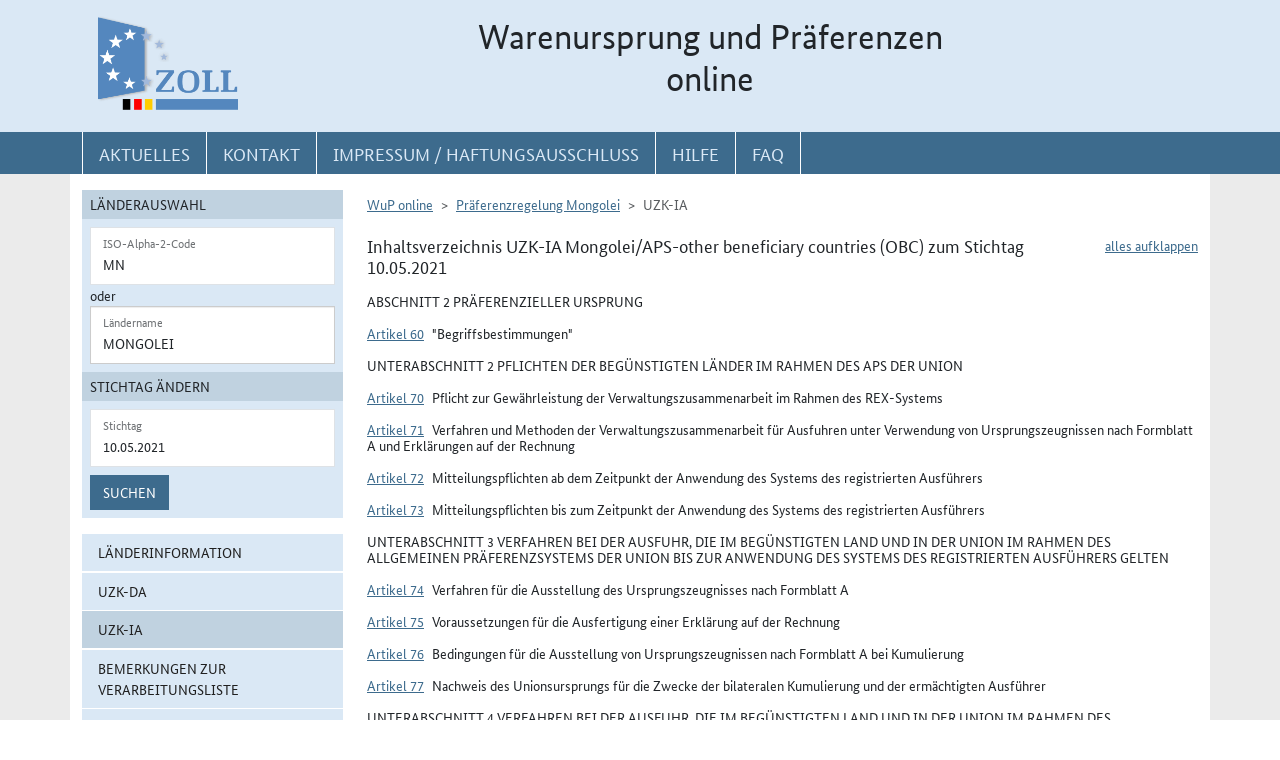

--- FILE ---
content_type: text/html; charset=utf-8
request_url: https://wup.zoll.de/wup_online/rechtsgrundlagen.php?rgl_id=176&stichtag=10.05.2021&landinfo=MN&artikel_id=7869&gruppen_id=46&position=
body_size: 134792
content:
<!DOCTYPE html>
	<html lang="de"><head>
<meta http-equiv="Content-Type" content="text/html; charset=utf-8" />
<meta http-equiv="X-UA-Compatible" content="IE=edge" />
<meta name="viewport" content="width=device-width, initial-scale=1" />
<meta http-equiv="Content-Security-Policy"
	content="default-src 'none'; base-uri 'self'; form-action 'self'; frame-src 'self'; media-src 'self'; script-src 'self'; connect-src 'self'; img-src 'self' blob data: 'report-sample'; style-src 'self'; font-src 'self';" />
<meta name="revisit-after" content="15 days" />
<meta name="copyright" content="Generalzolldirektion" />
<meta name="author" content="Zoll online 2005" />
<meta name="robots" content="all" />
<meta name="description"
	content="Informationsdatenbank der deutschen Zollverwaltung mit Übersichten, landbezogenen Grundaussagen, Ursprungsprotokollen und Listenregeln des Präferenzrechts" />
<meta name="keywords"
	content="WuP, Warenursprung, Präferenzen, Zollpräferenz, Präferenzrecht, Länderinformation, Außenwirtschaft, Außenhandel, Export, Import, Präferenznachweis, Präferenzregelung, Präferenzabkommen, Ursprungserklärung, Fristen, Ursprungsregeln, Listenregeln, Verarbeitungslisten, Minimalbehandlung, pauschale Toleranzklausel, Kumulierung, Bearbeitung, Verarbeitung, Territorialitätsprinzip, Draw Back, Vorzugsbehandlung, buchmäßige Trennung" />
<title>WuP online -
	MN - Rechtsgrundlagen</title>

<link href="/static/css/wup.css?v=4" rel="stylesheet" type="text/css" />

<script src="/static/js/bootstrap.min.js?v=5"></script>
<script src="/static/js/jquery.min.js?v=5"></script>
<script src="/static/js/jquery.typeahead.min.js?v=5"></script>
<script src="/static/js/wup.js?v=5"></script>

<link type="image/x-icon" href="/static/pics/favicon.ico"
	rel="shortcut icon" title="Favoriten-Icon" />
<link rel="apple-touch-icon" href="/static/pics/touch-icon-192x192.png">
<link rel="icon" type="image/png"
	href="/static/pics/touch-icon-192x192.png" sizes="192x192">
</head>

<body
	class="no-js shortened_printing"
	lang="de">
	
	<div id="overlay"></div>
	<div id="page">
	<header>
		<div id="hidden_navi" >
			<a href="#quer_navi">Direkt zur
				Navigation für Kontakt, Impressum, Aktuelles, Hilfe und FAQ</a> 
<a	class="d-none d-xl-block" href="#wup_left_menu">Direkt
				zur Länderauswahl und WuP-Navigation</a> 
                <a class="d-xl-none menuoeffnen" href="#">WuP-Navigation öffnen</a> <a				
				href="#content_container">Direkt zum Inhalt</a>		</div>
		<div id="outer-header">
			<div class="container">
				<div id="header">
					<a class="d-none d-xl-inline" aria-label="zur Startseite" href="/wup_online/index.php"
						> <img alt="zoll-Logo" 
						src="/static/pics/logo-zoll.png" />
					</a>
					<h1 >
						<span class="d-none d-xl-block text-center">Warenursprung und Präferenzen<br />online</span>
						<abbr class="d-block d-xl-none text-decoration-none" title="Warenursprung und Präferenzen online">
							<a href="/wup_online/index.php?m1">WuP online</a>
						</abbr>
					</h1>
				</div>
			</div>
		</div>
		<div id="outer-top-navi">

			<div>			
				<a id="openMenuHamburger" class="d-block d-xl-none" data-bs-toggle="offcanvas" data-bs-target="#offcanvasMenu" href="#offcanvasMenu" role="button" aria-controls="offcanvasMenu" title="Menu öffnen">
					<span class="fa-solid fa-bars" aria-hidden="true"></span>
				</a>
				<div class="container">
				<nav  aria-label="Hauptnavigation">
					<ul id="quer_navi" class="nav nav-pills">
						<li class="nav-item"><a class="nav-link text-brandlightblue" href="/wup_online/informationen.php">
								<span class="top_navi_linktext d-none d-xl-block text-center" >Aktuelles</span> <abbr
								title="Aktuelles" class="d-block d-xl-none"> <span class="fa-solid fa-thumbtack" aria-hidden="true" ></span>
							</abbr>
						</a></li>

						<li class="nav-item"><a class="nav-link text-brandlightblue"
							href="/wup_online/kontakt.php"><span
								class="top_navi_linktext d-none d-xl-block text-center" >Kontakt</span>
								<abbr title="Kontakt" class="d-block d-xl-none"><span
									class="fa-solid fa-phone" aria-hidden="true"></span></abbr></a></li>
						<li class="nav-item"><a class="nav-link text-brandlightblue" href="/wup_online/impressum.php"><span
								class="top_navi_linktext d-none d-xl-block text-center" >Impressum / Haftungsausschluss</span><abbr
								title="Impressum / Haftungsausschluss" class="d-block d-xl-none"><span
									class="fa-solid fa-circle-info" aria-hidden="true"></span></abbr></a></li>
							
							     <li class="nav-item"><a class="nav-link text-brandlightblue" href="/wup_online/hilfe.php">
                        <span class="top_navi_linktext d-none d-xl-block text-center">Hilfe</span>
                        <abbr title="Hilfe" class="d-block d-xl-none">
                            <span class="fa-solid fa-book-open" aria-hidden="true"></span>
                        </abbr>
                    </a>
                 </li> <li class="nav-item"><a class="nav-link text-brandlightblue" href="/wup_online/faq.php">
                        <span class="top_navi_linktext d-none d-xl-block text-center">FAQ</span>
                        <abbr title="Häufig gestellte Fragen" class="d-block d-xl-none">
                            <span class="fa-solid fa-circle-question" aria-hidden="true"></span>
                        </abbr>
                    </a>
                </li>


							</ul>
				</nav></div>
			</div>


		</div>
</header>
<main class="bg-brandlightgray">
					<div class="container py-3 bg-white" id="content">
			<div class="row">
				<div class="col-12 col-xl-3 col-xxxl-2 offcanvas-start offcanvas-xl pb-3"   tabindex="-1" id="offcanvasMenu" aria-labelledby="menutitle" >
						<div class="offcanvas-header">
							<div class="offcanvas-title fw-bold" id="menutitle"><img src="/static/pics/logo-zoll.png" alt="zoll-Logo" /><span class="visually-hidden">WuP-Menu</span></div>
							<button type="button" class="btn-close" id="offcanvas-closebutton"  aria-label="Menu schließen">
								<span class="fa-solid fa-xmark"></span>
							</button>							
						</div>
						
								<nav aria-label="Länder und Detailauswahl" id="wup_left_menu"><div id="form_landauswahl"><form action="/wup_online/rechtsgrundlagen.php" method="get">
        <fieldset id="landauswahl_fieldset">
        <legend>Länderauswahl</legend>
        <div class="p-2">
        <div class="start_row">
        <div class="start_colinput">
        <div class="form-floating">
        <input type="text" name="isoalpha" id="isoalpha" placeholder="ISO-Alpha-2-Code" value="MN"  class="form-control " />
        <label  for="isoalpha">ISO-Alpha-2-Code</label>
        </div></div>
        <div class="start_colsm">oder</div>
        <div class="start_colinput">
        <div class="typeahead__container">
        <div class="typeahead__field">
        <div class="form-floating typeahead__query">
        <input type="text" name="landinfo" id="laendername" placeholder="Ländername"  value="Mongolei" autocomplete="off" class="form-control" />
        <label for="laendername">Ländername</label>
        </div>
        </div>
        </div>
        </div>
        </div>
        </div>
        </fieldset><fieldset id="stichtag_fieldset">
        <legend>Stichtag ändern</legend>
        <div class="p-2">
            <div class="start_row">
                    <div class="start_colinput">
                        <div class="form-floating">
                            <input placeholder="Stichtag" type="text" name="stichtag" id="stichtag" value="10.05.2021" maxlength="10" class="form-control " />
                            <label for="stichtag">Stichtag</label>
                        </div>
                    </div>
            </div><div class="start_row">
                    <div class="start_colinput col_suchenbutton">
                        <button type="submit" name="submit_laendersuche_wup"  class="btn btn-primary mt-2" >Suchen</button>
                        <input type="hidden" name="submit_laendersuche_wup" />
                    </div><input type="hidden" name="radio_suche_alt" value="" /><input type="hidden" name="isoalpha_alt" value="MN" /><input type="hidden" name="gruppen_id" value="46" /><input type="hidden" name="position" value="" /><input type="hidden" name="rgl_id" value="176" /></div></div></fieldset></form>
        <div id="fehlermeldung_form" class="alert alert-danger fade fehlermeldung" role="alert" aria-live="assertive"></div>
        </div><ul class="stacked-menu nav flex-column"><li class="nav-item"><a class="nav-link " href="./laenderinformationen.php?landinfo=MN&amp;stichtag=10.05.2021&amp;gruppen_id=46&amp;position=">Länderinformation</a></li><li class="nav-item"><a class="nav-link " href="./rechtsgrundlagen.php?landinfo=MN&amp;stichtag=10.05.2021&amp;gruppen_id=46&amp;position=&amp;rgl_id=174">UZK-DA</a></li><li class="nav-item"><a class="nav-link  active"  href="./rechtsgrundlagen.php?landinfo=MN&amp;stichtag=10.05.2021&amp;gruppen_id=46&amp;position=&amp;rgl_id=176">UZK-IA</a></li><li class="nav-item"><a class="nav-link " href="./bemerkungen.php?landinfo=MN&amp;stichtag=10.05.2021&amp;gruppen_id=46&amp;position=">Bemerkungen zur Verarbeitungsliste</a></li><li class="nav-item"><a class="nav-link " href="./verarbeitungsliste.php?landinfo=MN&amp;stichtag=10.05.2021&amp;gruppen_id=46&amp;position=">Verarbeitungsliste</a></li><li class="nav-item"><a class="nav-link " href="./ursprungserklaerungen.php?landinfo=MN&amp;stichtag=10.05.2021&amp;gruppen_id=46&amp;position=">Wortlaut der Erklärung</a></li><li class="nav-item"><a class="nav-link " href="./anlagen.php?landinfo=MN&amp;stichtag=10.05.2021&amp;gruppen_id=46&amp;position=">ausgewählte Anlagen</a></li><li class="nav-item"><a class="nav-link " href="./historie.php?landinfo=MN&amp;stichtag=10.05.2021&amp;gruppen_id=46&amp;position=">Änderungshistorie</a></li></ul></nav>							
													</div>
				<div id="content_container" class="col-12 col-xl-9 col-xxxl-10">
					<!-- TODO  mikronavi entsprechend anpassen-->
							<noscript><ul class="stacked-menu nav flex-column"><li class="nav-item"><a class="nav-link " href="./laenderinformationen.php?landinfo=MN&amp;stichtag=10.05.2021&amp;gruppen_id=46&amp;position=">Länderinformation</a></li><li class="nav-item"><a class="nav-link " href="./rechtsgrundlagen.php?landinfo=MN&amp;stichtag=10.05.2021&amp;gruppen_id=46&amp;position=&amp;rgl_id=174">UZK-DA</a></li><li class="nav-item"><a class="nav-link  active"  href="./rechtsgrundlagen.php?landinfo=MN&amp;stichtag=10.05.2021&amp;gruppen_id=46&amp;position=&amp;rgl_id=176">UZK-IA</a></li><li class="nav-item"><a class="nav-link " href="./bemerkungen.php?landinfo=MN&amp;stichtag=10.05.2021&amp;gruppen_id=46&amp;position=">Bemerkungen zur Verarbeitungsliste</a></li><li class="nav-item"><a class="nav-link " href="./verarbeitungsliste.php?landinfo=MN&amp;stichtag=10.05.2021&amp;gruppen_id=46&amp;position=">Verarbeitungsliste</a></li><li class="nav-item"><a class="nav-link " href="./ursprungserklaerungen.php?landinfo=MN&amp;stichtag=10.05.2021&amp;gruppen_id=46&amp;position=">Wortlaut der Erklärung</a></li><li class="nav-item"><a class="nav-link " href="./anlagen.php?landinfo=MN&amp;stichtag=10.05.2021&amp;gruppen_id=46&amp;position=">ausgewählte Anlagen</a></li><li class="nav-item"><a class="nav-link " href="./historie.php?landinfo=MN&amp;stichtag=10.05.2021&amp;gruppen_id=46&amp;position=">Änderungshistorie</a></li></ul></noscript><nav aria-label="breadcrumb" class="d-print-none"><ol class="breadcrumb">
								<li class="breadcrumb-item"><a href="index.php">WuP online</a></li>
								<li class="breadcrumb-item"><a href="/wup_online/rechtsgrundlagen.php?landinfo=MN&amp;stichtag=10.05.2021">Präferenzregelung Mongolei</a></li>
								<li class="breadcrumb-item active">UZK-IA</li>
							</ol></nav><div class="float-end" id="container_full_collapse"></div><h2 class="ueberschrift_content">Inhaltsverzeichnis UZK-IA Mongolei/APS-other beneficiary countries (OBC) zum Stichtag 10.05.2021</h2>

			<div class="abkommen"><h3 class="titelbeschreibung">Abschnitt 2  Präferenzieller Ursprung</h3><h4 class="artikelbeschreibung" id="artikel_7222"><span class="collapsable-no-js">Artikel 60</span>
							<a role="button" data-bs-toggle="collapse" class="collapsable-js me-2" aria-expanded="true" id="linkcollapsable_7222" href="#" data-bs-target="#collapsable_7222" aria-controls="collapsable_7222"
					>Artikel 60</a>&quot;Begriffsbestimmungen&quot;</h4><div id="collapsable_7222" class="collapse show"><div class="formatierterRechtstext" ><div><div class="formatierterRechtstext">
Für die Zwecke dieses Abschnitts gelten die Begriffsbestimmungen in Artikel 37 der Delegierten Verordnung (EU) 2015/2446.</div><br />
</div></div></div><h3 class="titelbeschreibung">Unterabschnitt 2  Pflichten der begünstigten Länder im Rahmen des APS der Union</h3><h4 class="artikelbeschreibung" id="artikel_7883"><span class="collapsable-no-js">Artikel 70</span>
							<a role="button" data-bs-toggle="collapse" class="collapsable-js me-2" aria-expanded="true" id="linkcollapsable_7883" href="#" data-bs-target="#collapsable_7883" aria-controls="collapsable_7883"
					>Artikel 70</a>Pflicht zur Gewährleistung der Verwaltungszusammenarbeit im Rahmen des REX-Systems</h4><div id="collapsable_7883" class="collapse show"><div class="formatierterRechtstext" ><div><div class="formatierterRechtstext">
<div class="kursiv">Anmerkung der Redaktion: Nach Artikel 81 UZK-IA gilt dieser Artikel<ul><li>für Ausführer in der Union ab dem 01.01.2017</li><li>für die Ausfuhr von Waren durch Ausführer, die im REX-System in einem begünstigten Land registriert sind, ab dem Tag, an dem das begünstigte Land mit der Registrierung von Ausführern in dem System beginnt, frühestens ab dem 01.01.2017</li></ul></div><br />
(1) Um die ordnungsgemäße Anwendung des Allgemeinen Präferenzsystems sicherzustellen, verpflichten sich die begünstigten Länder zur<ol class="aufzaehlungAlphaKlein"><li>Einrichtung und Aufrechterhaltung der Verwaltungsstrukturen und -systeme, die für Durchführung und Verwaltung der in diesem Unterabschnitt, in den Unterabschnitten 3 bis 9 dieses Abschnitts und in Titel II Kapitel 1 Abschnitt 2 Unterabschnitte 2 und 3 der Delegierten Verordnung (EU) 2015/2446 niedergelegten Regeln und Verfahren in dem betreffenden Land erforderlich sind, gegebenenfalls einschließlich der erforderlichen Vereinbarungen für die Anwendung der Kumulierung;</li><li>Zusammenarbeit ihrer zuständigen Behörden mit der Kommission und den Zollbehörden der Mitgliedstaaten.</li></ol>
(2) Die in Absatz 1 Buchstabe b genannte Zusammenarbeit sieht vor, dass sie<ol class="aufzaehlungAlphaKlein"><li>der Kommission auf Antrag jede erforderliche Unterstützung bei der Überprüfung der ordnungsgemäßen Verwaltung des APS in dem betreffenden Land gewähren, einschließlich Kontrollbesuchen der Kommission oder der Zollbehörden der Mitgliedstaaten;</li><li>unbeschadet der Artikel 108 und 109 die Überprüfung der Ursprungseigenschaft von Erzeugnissen und der Erfüllung der anderen in diesem Unterabschnitt, in den Unterabschnitten 3 bis 9 dieses Abschnitts und in Titel II Kapitel 1 Abschnitt 2 Unterabschnitte 2 und 3 der Delegierten Verordnung (EU) 2015/2446 aufgeführten Bedingungen ermöglichen, einschließlich der gegebenenfalls von der Kommission oder von den Zollbehörden der Mitgliedstaaten im Rahmen von Ursprungskontrollen geforderten Kontrollbesuche.</li></ol>
(3) Um das System der registrierten Ausführer anwenden zu dürfen, müssen die begünstigten Länder der Kommission die Verpflichtungszusagen gemäß Absatz 1 mindestens drei Monate vor dem Zeitpunkt mitteilen, zu dem sie mit der Registrierung von Ausführern zu beginnen beabsichtigen.<br />
<br />
(4) Wird ein Land oder Gebiet aus der Liste in Anhang II der Verordnung (EU) Nr. 978/2012 des Europäischen Parlaments und des Rates<span class="fn_bezeichner">(<a href="#fn_7883_1" title="Zur Fußnote">1</a>)</span> gestrichen, so gelten die in Artikel 55 der Delegierten Verordnung (EU) 2015/2446 festgelegten Regeln und Verfahren und die in den Artikeln 72, 80 und 108 der vorliegenden Verordnung festgelegten Verpflichtungen für dieses Land oder Gebiet für einen Zeitraum von drei Jahren ab dem Datum der Streichung aus dem Anhang fort.</div><ul class="fussnoten"><li id="fn_7883_1"><span class="fn_bezeichner">(1)</span> Verordnung (EU) Nr. 978/2012 des Europäischen Parlaments und des Rates vom 25. Oktober 2012 über ein Schema allgemeiner Zollpräferenzen und zur Aufhebung der Verordnung (EG) Nr. 732/2008 des Rates (ABl. L 303 vom 31.10.2012, S. 1).</li></ul></div></div></div><h4 class="artikelbeschreibung" id="artikel_7841"><span class="collapsable-no-js">Artikel 71</span>
							<a role="button" data-bs-toggle="collapse" class="collapsable-js me-2" aria-expanded="true" id="linkcollapsable_7841" href="#" data-bs-target="#collapsable_7841" aria-controls="collapsable_7841"
					>Artikel 71</a>Verfahren und Methoden der Verwaltungszusammenarbeit für Ausfuhren unter Verwendung von Ursprungszeugnissen nach Formblatt A und Erklärungen auf der Rechnung</h4><div id="collapsable_7841" class="collapse show"><div class="formatierterRechtstext" ><div><div class="formatierterRechtstext">
<div class="kursiv"><br />
Anmerkung der Redaktion: Nach Artikel 81 UZK-IA gilt dieser Artikel<ul><li>für Ausführer in der Union bis 31.12.2017</li><li>für die Ausfuhr von Waren durch Ausführer, die nicht im REX-System in einem begünstigen Land registriert sind, längstens bis 30.06.2020</li></ul></div><br />
<br />
(1) Jedes begünstigte Land erfüllt folgende Vorschriften bzw. stellt deren Erfüllung sicher:<ol class="aufzaehlungAlphaKlein"><li>die Ursprungsregeln für die auszuführenden Erzeugnisse gemäß Titel II Kapitel 1 Abschnitt 2 Unterabschnitt 2 der Delegierten Verordnung (EU) 2015/2446;</li><li>die Regeln für das Ausfüllen und die Ausstellung von Ursprungszeugnissen nach Formblatt A;</li><li>die Bestimmungen für die Verwendung der Erklärung auf der Rechnung, deren Muster in Anhang 22-09 wiedergegeben ist;</li><li>die Bestimmungen für Mitteilungspflichten gemäß Artikel 73;</li><li>die Bestimmungen für die Genehmigung von Abweichungen gemäß Artikel 64 Absatz 6 des Zollkodex.</li></ol>
(2) Die zuständigen Behörden der begünstigten Länder arbeiten mit der Kommission bzw. den Mitgliedstaaten zusammen, indem sie insbesondere<ol class="aufzaehlungAlphaKlein"><li>der Kommission auf Antrag jede erforderliche Unterstützung bei der Überprüfung der ordnungsgemäßen Verwaltung des APS in dem betreffenden Land gewähren, einschließlich Kontrollbesuchen der Kommission oder der Zollbehörden der Mitgliedstaaten;</li><li>unbeschadet der Artikel 73 und 110 die Überprüfung der Ursprungseigenschaft von Erzeugnissen und der Erfüllung der anderen in diesem Unterabschnitt, in den Unterabschnitten 3 bis 9 dieses Abschnitts und in den Unterabschnitten 2 und 3 des Titels II Kapitel 1 Abschnitt 2 der Delegierten Verordnung (EU) 2015/2446 aufgeführten Bedingungen ermöglichen, einschließlich der gegebenenfalls von der Kommission oder von den Zollbehörden der Mitgliedstaaten im Rahmen von Ursprungskontrollen geforderten Kontrollbesuche.</li></ol>
(3) Wurde in einem begünstigten Land eine für die Ausstellung von Ursprungszeugnissen nach Formblatt A zuständige Behörde benannt und werden dort Ursprungsnachweise geprüft und Ursprungszeugnisse nach Formblatt A für Ausfuhren in die Union ausgestellt, so gelten die Bedingungen gemäß Absatz 1 in diesem begünstigten Land als erfüllt.<br />
<br />
(4) Wird ein Land für unter die Verordnung (EU) Nr. 978/2012 fallende Erzeugnisse als begünstigt in das Allgemeine Präferenzsystem aufgenommen oder wiederaufgenommen, können Ursprungserzeugnisse dieses Landes die Zollpräferenzbehandlung erhalten, sofern sie ab dem in Artikel 73 Absatz 2 genannten Zeitpunkt aus dem begünstigten Land ausgeführt worden sind.<br />
<br />
(5) Wird ein Land oder Gebiet aus der Liste in Anhang II der Verordnung (EU) Nr. 978/2012 gestrichen, so gilt die in Artikel 55 der Delegierten Verordnung (EU) 2015/2446 und in den Artikel 110 und 111 der vorliegenden Verordnung festgelegte Verpflichtung zur Verwaltungszusammenarbeit für dieses Land oder Gebiet für einen Zeitraum von drei Jahren ab dem Datum der Streichung aus dem Anhang fort.<br />
<br />
(6) Die Pflichten nach Absatz 5 gelten für Singapur für einen Zeitraum von drei Jahren ab dem 1. Januar 2014.</div></div></div></div><h4 class="artikelbeschreibung" id="artikel_7842"><span class="collapsable-no-js">Artikel 72</span>
							<a role="button" data-bs-toggle="collapse" class="collapsable-js me-2" aria-expanded="true" id="linkcollapsable_7842" href="#" data-bs-target="#collapsable_7842" aria-controls="collapsable_7842"
					>Artikel 72</a>Mitteilungspflichten ab dem Zeitpunkt der Anwendung des Systems des registrierten Ausführers</h4><div id="collapsable_7842" class="collapse show"><div class="formatierterRechtstext" ><div><div class="formatierterRechtstext">
<div class="kursiv"><br />
Anmerkung der Redaktion: Nach Artikel 81 UZK-IA gilt dieser Artikel<ul><li>für Ausführer in der Union ab dem 01.01.2017</li><li>für die Ausfuhr von Waren durch Ausführer, die im REX-System in einem begünstigten Land registriert sind, ab dem Tag, an dem das begünstigte Land mit der Registrierung von Ausführern in dem System beginnt, frühestens ab dem 01.01.2017</li></ul></div><br />
(1) Die begünstigten Länder teilen der Kommission Namen, Anschriften und Kontaktdaten der Behörden in ihrem Hoheitsgebiet mit, die<ol class="aufzaehlungAlphaKlein"><li>zu den Regierungsbehörden des betreffenden Landes gehören oder unter der Zuständigkeit von dessen Regierung handeln und dafür zuständig sind, Ausführer im REX-System zu registrieren, Registrierungsdaten zu ändern und zu aktualisieren sowie Registrierungen zu entziehen;</li><li>zu den Regierungsbehörden des betreffenden Landes gehören und dafür verantwortlich sind, die in diesem Unterabschnitt, in den Unterabschnitten 3 bis 9 dieses Abschnitts und in den Unterabschnitten 2 und 3 des Titels II Kapitel 1 Abschnitt 2 der Delegierten Verordnung (EU) 2015/2446 vorgesehene Verwaltungszusammenarbeit mit der Kommission und den Zollbehörden der Mitgliedstaaten sicherzustellen.</li></ol>
(2) Die Mitteilung wird der Kommission spätestens drei Monate vor dem Zeitpunkt übersandt, zu dem die begünstigten Länder mit der Registrierung von Ausführern zu beginnen beabsichtigen.<br />
<br />
(3) Die begünstigten Länder teilen der Kommission unverzüglich alle Änderungen der gemäß Absatz 1 übermittelten Angaben mit.</div></div></div></div><h4 class="artikelbeschreibung" id="artikel_7892"><span class="collapsable-no-js">Artikel 73</span>
							<a role="button" data-bs-toggle="collapse" class="collapsable-js me-2" aria-expanded="true" id="linkcollapsable_7892" href="#" data-bs-target="#collapsable_7892" aria-controls="collapsable_7892"
					>Artikel 73</a>Mitteilungspflichten bis zum Zeitpunkt der Anwendung des Systems des registrierten Ausführers</h4><div id="collapsable_7892" class="collapse show"><div class="formatierterRechtstext" ><div><div class="formatierterRechtstext">
<div class="kursiv"><br />
Anmerkung der Redaktion: Nach Artikel 81 UZK-IA gilt dieser Artikel<ul><li>für Ausführer in der Union bis 31.12.2017</li><li>für die Ausfuhr von Waren durch Ausführer, die nicht im REX-System in einem begünstigen Land registriert sind, längstens bis 30.06.2020</li></ul></div><br />
<br />
(1) Die begünstigten Länder teilen der Kommission die Namen und Anschriften der für die Ausstellung von Ursprungszeugnissen nach Formblatt A zuständigen Regierungsbehörden in ihrem Hoheitsgebiet mit und übermitteln ihr die Musterabdrücke der von diesen Behörden verwendeten Stempel; ferner teilen sie die Namen und Anschriften der für die Nachprüfung der Ursprungszeugnisse nach Formblatt A und der Erklärungen auf der Rechnung zuständigen Regierungsbehörden mit.<br /><br />Die Kommission übermittelt diese Angaben den Zollbehörden der Mitgliedstaaten. Betreffen solche Mitteilungen eine Aktualisierung früherer Mitteilungen, so gibt die Kommission anhand der von den zuständigen Regierungsbehörden der begünstigten Länder gemachten Angaben an, ab welchem Datum die neuen Stempel gültig sind. Diese Angaben sind nur für den Dienstgebrauch bestimmt; bei der Überlassung von Waren zum zollrechtlich freien Verkehr können die betreffenden Zollbehörden jedoch dem Einführer die Einsichtnahme in die Musterabdrücke der Stempel gestatten.<br /><br />Begünstigte Länder, die die in Unterabsatz 1 verlangten Angaben bereits vorgelegt haben, sind nicht verpflichtet, diese erneut vorzulegen, es sei denn, es haben sich Änderungen ergeben.<br />
<br />
(2) Für die Zwecke des Artikels 71 Absatz 4 veröffentlicht die Kommission auf ihrer Website das Datum, ab dem ein als begünstigtes Land zugelassenes oder wieder zugelassenes Land für die in der Verordnung (EG) Nr. 978/2012 genannten Erzeugnisse die in Absatz 1 genannten Verpflichtungen erfüllt hat.<br />
<br />
(3) Auf Ersuchen eines begünstigten Landes übermittelt die Kommission diesem begünstigten Land die Musterabdrücke der von den Zollbehörden der Mitgliedstaaten für die Ausstellung der Warenverkehrsbescheinigungen EUR.1 verwendeten Stempel.</div></div></div></div><h3 class="titelbeschreibung">Unterabschnitt 3  Verfahren bei der Ausfuhr, die im begünstigten Land und in der Union im Rahmen des Allgemeinen Präferenzsystems der Union bis zur Anwendung des Systems des registrierten Ausführers gelten</h3><h4 class="artikelbeschreibung" id="artikel_7844"><span class="collapsable-no-js">Artikel 74</span>
							<a role="button" data-bs-toggle="collapse" class="collapsable-js me-2" aria-expanded="true" id="linkcollapsable_7844" href="#" data-bs-target="#collapsable_7844" aria-controls="collapsable_7844"
					>Artikel 74</a>Verfahren für die Ausstellung des Ursprungszeugnisses nach Formblatt A</h4><div id="collapsable_7844" class="collapse show"><div class="formatierterRechtstext" ><div><div class="formatierterRechtstext">
<div class="kursiv"><br />
Anmerkung der Redaktion: Nach Artikel 81 UZK-IA gilt dieser Artikel<ul><li>für Ausführer in der Union bis 31.12.2017</li><li>für die Ausfuhr von Waren durch Ausführer, die nicht im REX-System in einem begünstigen Land registriert sind, längstens bis 30.06.2020</li></ul></div><br />
<br />
(1) Das Ursprungszeugnis nach Formblatt A wird ausgestellt auf schriftlichen Antrag des Ausführers oder seines Vertreters zusammen mit allen weiteren Belegen dafür, dass die Ausfuhrerzeugnisse die Voraussetzungen für die Ausstellung eines Ursprungszeugnisses nach Formblatt A erfüllen. Das Ursprungszeugnis nach Formblatt A wird nach dem Muster in Anhang 22-08 ausgestellt.<br />
<br />
(2) Die zuständigen Behörden begünstigter Länder stellen dem Ausführer das Ursprungszeugnis nach Formblatt A zur Verfügung, sobald die Ausfuhr erfolgt oder sichergestellt ist. Die zuständigen Behörden begünstigter Länder können ein Ursprungszeugnis nach Formblatt A jedoch auch nach der Ausfuhr der Erzeugnisse ausstellen, auf die es sich bezieht,<ol class="aufzaehlungAlphaKlein"><li>wenn es aufgrund eines Irrtums, eines unverschuldeten Versehens oder besonderer Umstände bei der Ausfuhr nicht ausgestellt wurde oder</li><li>wenn den zuständigen Behörden glaubhaft dargelegt wird, dass ein Ursprungszeugnis nach Formblatt A ausgestellt, aber bei der Einfuhr aus formalen Gründen nicht angenommen wurde, oder</li><li>wenn die endgültige Bestimmung der Erzeugnisse erst während ihrer Beförderung oder Lagerung und nach einer möglichen Aufteilung einer Sendung gemäß Artikel 43 der Delegierten Verordnung (EU) 2015/2446 festgelegt wurde.</li></ol>
(3) Die zuständigen Behörden begünstigter Länder dürfen ein Ursprungszeugnis nach Formblatt A nachträglich erst ausstellen, nachdem sie geprüft haben, dass die Angaben im Antrag des Ausführers auf nachträgliche Ausstellung eines Ursprungszeugnisses nach Formblatt A mit den entsprechenden Ausfuhrunterlagen übereinstimmen und nicht bereits bei der Ausfuhr der betreffenden Erzeugnisse ein Ursprungszeugnis nach Formblatt A ausgestellt wurde, es sei denn, das Ursprungszeugnis nach Formblatt A wurde aus technischen Gründen nicht akzeptiert. Nachträglich ausgestellte Ursprungszeugnisse nach Formblatt A müssen in Feld 4 den Vermerk "Issued retrospectively", "Délivré a posteriori" oder "emitido a posteriori" tragen.<br />
<br />
(4) Bei Diebstahl, Verlust oder Vernichtung eines Ursprungszeugnisses nach Formblatt A kann der Ausführer bei den zuständigen Behörden, die das Zeugnis ausgestellt haben, ein Duplikat beantragen, das anhand der in ihrem Besitz befindlichen Ausfuhrpapiere ausgefertigt wird. Dieses Duplikat ist in Feld 4 mit dem Vermerk "Duplicate", "Duplicata" oder "Duplicado" zu versehen und muss das Ausstellungsdatum und die Seriennummer des ursprünglichen Zeugnisses enthalten. Das Duplikat gilt mit Wirkung vom Tag der Ausstellung des ursprünglichen Zeugnisses.<br />
<br />
(5) Um zu überprüfen, ob das Erzeugnis, für das ein Ursprungszeugnis nach Formblatt A beantragt wird, mit den entsprechenden Ursprungsregeln übereinstimmt, können die zuständigen Regierungsbehörden zusätzliche Belege verlangen oder alle Kontrollen vornehmen, die sie für zweckmäßig erachten.<br />
<br />
(6) Das Ausfüllen der Felder 2 und 10 des Ursprungszeugnisses nach Formblatt A ist freigestellt. In Feld 12 ist "Union" oder der Name eines Mitgliedstaats einzutragen. In Feld 11 ist das Datum der Ausstellung des Ursprungszeugnisses nach Formblatt A anzugeben. Die in Feld 11 verlangte Unterschrift der zuständigen Regierungsbehörde, die das Zeugnis ausstellt, und die Unterschrift des bevollmächtigten Unterzeichners des Ausführers in Feld 12 sind handschriftlich einzusetzen.</div></div></div></div><h4 class="artikelbeschreibung" id="artikel_7884"><span class="collapsable-no-js">Artikel 75</span>
							<a role="button" data-bs-toggle="collapse" class="collapsable-js me-2" aria-expanded="true" id="linkcollapsable_7884" href="#" data-bs-target="#collapsable_7884" aria-controls="collapsable_7884"
					>Artikel 75</a>Voraussetzungen für die Ausfertigung einer Erklärung auf der Rechnung</h4><div id="collapsable_7884" class="collapse show"><div class="formatierterRechtstext" ><div><div class="formatierterRechtstext">
<div class="kursiv"><br />
Anmerkung der Redaktion: Nach Artikel 81 UZK-IA gilt dieser Artikel<ul><li>für Ausführer in der Union bis 31.12.2017</li><li>für die Ausfuhr von Waren durch Ausführer, die nicht im REX-System in einem begünstigen Land registriert sind, längstens bis 30.06.2020</li></ul></div><br />
<br />
(1) Die Erklärung auf der Rechnung kann von jedem in einem begünstigten Land tätigen Ausführer für Sendungen von einem oder mehreren Packstücken, die Ursprungserzeugnisse enthalten, deren Wert 6 000 EUR je Sendung nicht überschreitet, ausgefertigt werden, sofern die in Artikel 71 Absatz 2 vorgesehene Verwaltungszusammenarbeit für dieses Verfahren gilt.<br />
<br />
(2) Der Ausführer, der eine Erklärung auf der Rechnung ausfertigt, hat auf Verlangen der Zollbehörden oder anderer zuständiger Regierungsbehörden des Ausfuhrlands jederzeit alle zweckdienlichen Unterlagen zum Nachweis der Ursprungseigenschaft der betreffenden Erzeugnisse vorzulegen.<br />
<br />
(3) Die Erklärung auf der Rechnung ist vom Ausführer maschinenschriftlich, gestempelt oder mechanografisch auf der Rechnung, dem Lieferschein oder einem anderen Handelspapier in englischer, französischer oder spanischer Sprache mit dem Wortlaut gemäß Anhang 22-09 auszufertigen. Wird die Erklärung handschriftlich erstellt, so muss dies mit Tinte in Druckschrift erfolgen. Erklärungen auf der Rechnung sind vom Ausführer handschriftlich zu unterzeichnen.<br />
<br />
(4) Die Verwendung einer Erklärung auf der Rechnung wird von den folgenden Voraussetzungen abhängig gemacht:<ol class="aufzaehlungAlphaKlein"><li>für jede Sendung wird eine Erklärung auf der Rechnung ausgefertigt;</li><li>sind die in der Sendung enthaltenen Waren in dem Ausfuhrland bereits einer Kontrolle zwecks Bestimmung des Ursprungsbegriffs unterzogen worden, so kann der Ausführer dies in der Erklärung auf der Rechnung angeben.</li></ol></div></div></div></div><h4 class="artikelbeschreibung" id="artikel_7846"><span class="collapsable-no-js">Artikel 76</span>
							<a role="button" data-bs-toggle="collapse" class="collapsable-js me-2" aria-expanded="true" id="linkcollapsable_7846" href="#" data-bs-target="#collapsable_7846" aria-controls="collapsable_7846"
					>Artikel 76</a>Bedingungen für die Ausstellung von Ursprungszeugnissen nach Formblatt A bei Kumulierung</h4><div id="collapsable_7846" class="collapse show"><div class="formatierterRechtstext" ><div><div class="formatierterRechtstext">
<div class="kursiv"><br />
Anmerkung der Redaktion: Nach Artikel 81 UZK-IA gilt dieser Artikel<ul><li>für Ausführer in der Union bis 31.12.2017</li><li>für die Ausfuhr von Waren durch Ausführer, die nicht im REX-System in einem begünstigen Land registriert sind, längstens bis 30.06.2020</li></ul></div><br />
<br />
Bei Kumulierung gemäß den Artikeln 53, 54, 55 oder 56 der Delegierten Verordnung (EU) 2015/2446 stützen sich die zuständigen Regierungsbehörden des begünstigten Landes, bei denen die Ausstellung eines Ursprungszeugnisses nach Formblatt A für Erzeugnisse beantragt wird, zu deren Herstellung Vormaterialien mit Ursprung in einem Land, mit dem eine Kumulierung zulässig ist, verwendet worden sind, auf die folgenden Belege:<ol class="aufzaehlungAlphaKlein"><li>bei bilateraler Kumulierung auf den vom Lieferanten des Ausführers vorgelegten Ursprungsnachweis, der gemäß Artikel 77 ausgestellt wurde;</li><li>bei Kumulierung mit Norwegen, der Schweiz oder der Türkei auf den Ursprungsnachweis, der vom Lieferanten des Ausführers vorgelegt und gemäß den in Norwegen, der Schweiz bzw. der Türkei geltenden Ursprungsregeln ausgestellt wurde;</li><li>bei regionaler Kumulierung auf den Ursprungsnachweis, der vom Lieferanten des Ausführers vorgelegt wurde, nämlich ein Ursprungszeugnis nach Formblatt A nach dem Muster in Anhang 22-08, oder gegebenenfalls eine Erklärung auf der Rechnung nach dem Muster in Anhang 22-09;</li><li>bei erweiterter Kumulierung auf den Ursprungsnachweis, der vom Lieferanten des Ausführers vorgelegt und gemäß den Bestimmungen des zwischen der Union und dem jeweiligen Land geschlossenen Freihandelsabkommens ausgestellt wurde.</li></ol>
In den in den Unterabsatz 1 Buchstaben a, b, c und d genannten Fällen enthält Feld 4 des Ursprungszeugnisses nach Formblatt A die jeweils zutreffende Angabe:<br /><br />— "EU cumulation", "Norway cumulation", "Switzerland cumulation", "Turkey cumulation", "regional cumulation", "extended cumulation with country x" oder<br /><br />— "Cumul UE", "Cumul Norvège", "Cumul Suisse", "Cumul Turquie", "cumul régional", "cumul étendu avec le pays x" oder<br /><br />— "Acumulación UE", "Acumulación Noruega", "Acumulación Suiza", "Acumulación Turquía", "Acumulación regional", "Acumulación ampliada con el país x".</div></div></div></div><h4 class="artikelbeschreibung" id="artikel_7885"><span class="collapsable-no-js">Artikel 77</span>
							<a role="button" data-bs-toggle="collapse" class="collapsable-js me-2" aria-expanded="true" id="linkcollapsable_7885" href="#" data-bs-target="#collapsable_7885" aria-controls="collapsable_7885"
					>Artikel 77</a>Nachweis des Unionsursprungs für die Zwecke der bilateralen Kumulierung und der ermächtigten Ausführer</h4><div id="collapsable_7885" class="collapse show"><div class="formatierterRechtstext" ><div><div class="formatierterRechtstext">
<div class="kursiv"><br />
Anmerkung der Redaktion: Nach Artikel 81 UZK-IA gilt dieser Artikel<ul><li>für Ausführer in der Union bis 31.12.2017</li><li>für die Ausfuhr von Waren durch Ausführer, die nicht im REX-System in einem begünstigen Land registriert sind, längstens bis 30.06.2020</li></ul></div><br />
(1) Der Nachweis, dass Erzeugnisse der Union die Ursprungseigenschaft besitzen, wird erbracht durch Vorlage<ol class="aufzaehlungAlphaKlein"><li>einer Warenverkehrsbescheinigung EUR.1, ausgestellt nach dem Muster in Anhang 22-10, oder</li><li>einer Erklärung auf der Rechnung nach dem Muster in Anhang 22-09. Eine Erklärung auf der Rechnung kann von jedem Ausführer für Sendungen, die Ursprungserzeugnisse enthalten, deren Gesamtwert 6 000 EUR je Sendung nicht überschreitet, oder von einem ermächtigten Ausführer in der Union ausgefertigt werden.</li></ol>
(2) Der Ausführer oder sein Vertreter tragen in Feld 2 der Warenverkehrsbescheinigung EUR.1 die Vermerke "GSP beneficiary countries" und "EU" oder "Pays bénéficiaires du SPG" und "UE" ein.<br />
<br />
(3) Die Vorschriften dieses Unterabschnitts, der Unterabschnitte 3 bis 9 dieses Abschnitts und der Unterabschnitte 2 und 3 des Titels II Kapitel 1 Abschnitt 2 der Delegierten Verordnung (EU) 2015/2446 über die Ausstellung, die Verwendung und die nachträgliche Überprüfung von Ursprungszeugnissen nach Formblatt A gelten sinngemäß für Warenverkehrsbescheinigungen EUR.1 und — mit Ausnahme der Vorschriften über die Ausstellung — für Erklärungen auf der Rechnung.<br />
<br />
(4) Die Zollbehörden der Mitgliedstaaten können jeden im Zollgebiet der Union ansässigen Ausführer (im Folgenden "ermächtigter Ausführer"), der häufig Ursprungserzeugnisse der Union im Rahmen der bilateralen Kumulierung versendet, ermächtigen, ungeachtet des Werts dieser Erzeugnisse Erklärungen auf der Rechnung auszufertigen, sofern dieser Ausführer jede von den Zollbehörden für erforderlich gehaltene Gewähr für<ol class="aufzaehlungAlphaKlein"><li>die Ursprungseigenschaft der Erzeugnisse und</li><li>die Erfüllung der übrigen in diesem Mitgliedstaat geltenden Anforderungen bietet.</li></ol>
(5) Die Zollbehörden können die Zulassung als ermächtigter Ausführer von allen ihnen zweckdienlich erscheinenden Voraussetzungen abhängig machen. Die Zollbehörden erteilen dem ermächtigten Ausführer eine Zulassungsnummer, die in der Erklärung auf der Rechnung anzugeben ist.<br />
<br />
(6) Die Zollbehörden überwachen die Verwendung der Zulassung durch den ermächtigten Ausführer. Die Zollbehörden können die Zulassung jederzeit widerrufen.<br /><br />Sie widerrufen die Zulassung in jedem der folgenden Fälle:<ol class="aufzaehlungAlphaKlein"><li>der ermächtigte Ausführer bietet die in Absatz 4 genannte Gewähr nicht mehr;</li><li>der ermächtigte Ausführer erfüllt die in Absatz 5 genannten Voraussetzungen nicht;</li><li>der ermächtigte Ausführer macht in anderer Weise von der Zulassung in unzulässiger Art Gebrauch.</li></ol>
(7) Ein ermächtigter Ausführer braucht Erklärungen auf der Rechnung nicht zu unterzeichnen, wenn er sich gegenüber den Zollbehörden schriftlich verpflichtet, die volle Verantwortung für jede Erklärung auf der Rechnung zu übernehmen, die ihn so ausweist, als ob er sie handschriftlich unterzeichnet hätte.</div></div></div></div><h3 class="titelbeschreibung">Unterabschnitt 4  Verfahren bei der Ausfuhr, die im begünstigten Land und in der Union im Rahmen des Allgemeinen Präferenzsystems der Union ab dem Tag der Anwendung des Systems des registrierten Ausführers gelten</h3><h4 class="artikelbeschreibung" id="artikel_7848"><span class="collapsable-no-js">Artikel 78</span>
							<a role="button" data-bs-toggle="collapse" class="collapsable-js me-2" aria-expanded="true" id="linkcollapsable_7848" href="#" data-bs-target="#collapsable_7848" aria-controls="collapsable_7848"
					>Artikel 78</a>Registrierungspflicht der Ausführer und Ausnahmen davon</h4><div id="collapsable_7848" class="collapse show"><div class="formatierterRechtstext" ><div><div class="formatierterRechtstext">
<div class="kursiv"><br />
Anmerkung der Redaktion: Nach Artikel 81 UZK-IA gilt dieser Artikel<ul><li>für Ausführer in der Union ab dem 01.01.2017</li><li>für die Ausfuhr von Waren durch Ausführer, die im REX-System in einem begünstigten Land registriert sind, ab dem Tag, an dem das begünstigte Land mit der Registrierung von Ausführern in dem System beginnt, frühestens ab dem 01.01.2017</li></ul></div><br />
(1) Das Allgemeine Präferenzsystem wird in den folgenden Fällen angewendet:<ol class="aufzaehlungAlphaKlein"><li>Die Waren, die die Anforderungen dieses Unterabschnitts, der Unterabschnitte 3 bis 9 dieses Abschnitts und der Unterabschnitte 2 und 3 des Titels II Kapitel 1 Abschnitt 2 der Delegierten Verordnung (EU) 2015/2446 erfüllen, werden von einem registrierten Ausführer ausgeführt;</li><li>es handelt sich um Sendungen von einem oder mehreren Packstücken, die von einem Ausführer ausgeführte Ursprungserzeugnisse enthalten, deren Gesamtwert 6 000 EUR nicht überschreitet.</li></ol>
(2) Der Wert der Ursprungserzeugnisse in einer Sendung ist der Wert aller Ursprungserzeugnisse in einer Sendung, die unter eine im Ausfuhrland ausgefertigte Erklärung zum Ursprung fallen.</div></div></div></div><h4 class="artikelbeschreibung" id="artikel_8594"><span class="collapsable-no-js">Artikel 79</span>
							<a role="button" data-bs-toggle="collapse" class="collapsable-js me-2" aria-expanded="true" id="linkcollapsable_8594" href="#" data-bs-target="#collapsable_8594" aria-controls="collapsable_8594"
					>Artikel 79</a>Registrierungsverfahren in den begünstigten Ländern und Verfahren bei der Ausfuhr, die im Übergangszeitraum bis zur Anwendung des Systems des registrierten Ausführers gelten</h4><div id="collapsable_8594" class="collapse show"><div class="formatierterRechtstext" ><div><div class="formatierterRechtstext">
<div class="kursiv"><br />
Anmerkung der Redaktion: Nach Artikel 81 UZK-IA gilt dieser Artikel<ul><li>für Ausführer in der Union ab dem 01.01.2017</li><li>für die Ausfuhr von Waren durch Ausführer, die im REX-System in einem begünstigten Land registriert sind, ab dem Tag, an dem das begünstigte Land mit der Registrierung von Ausführern in dem System beginnt, frühestens ab dem 01.01.2017</li></ul></div><br />
(1) Die begünstigten Länder beginnen am 1. Januar 2017 mit der Registrierung der Ausführer.<br /><br />Ist das begünstigte Land nicht in der Lage, zu diesem Zeitpunkt mit der Registrierung zu beginnen, so teilt es der Kommission bis spätestens 1. Juli 2016 schriftlich mit, dass es den Beginn der Registrierung der Ausführer auf den 1. Januar 2018 oder den 1. Januar 2019 verschiebt.<br />
<br />
(2) Während eines Zeitraums von zwölf Monaten ab dem Zeitpunkt, zu dem das begünstigte Land mit der Registrierung der Ausführer beginnt, stellen die zuständigen Behörden dieses begünstigen Landes auf Antrag von Ausführern, die zum Zeitpunkt der Beantragung des Ursprungszeugnisses noch nicht registriert sind, weiterhin Ursprungszeugnisse nach Formblatt A aus.<br /><br />Unbeschadet des Artikels 94 Absatz 2 sind gemäß Unterabsatz 1 ausgestellte Ursprungszeugnisse nach Formblatt A in der Union als Ursprungsnachweis zulässig, wenn sie vor dem Zeitpunkt der Registrierung des betreffenden Ausführers ausgestellt wurden.<br /><br /><br />
Die zuständigen Behörden eines begünstigten Landes, die Schwierigkeiten beim Abschluss des Registrierungsverfahrens innerhalb des oben genannten Zwölfmonatszeitraums haben, können bei der Kommission eine Fristverlängerung beantragen. Solche Verlängerungen werden für höchstens sechs Monate gewährt.<br />
<br />
(3) Ausführer in einem begünstigten Land fertigen unabhängig davon, ob sie registriert sind oder nicht, ab dem Zeitpunkt, zu dem das begünstigte Land mit der Registrierung der Ausführer zu beginnen beabsichtigt, Erklärungen zum Ursprung für versendete Ursprungserzeugnisse aus, wenn der Gesamtwert der Erzeugnisse 6 000 EUR nicht übersteigt.<br /><br /><br />
Sobald die Ausführer registriert sind, fertigen sie ab dem Zeitpunkt, ab dem ihre Registrierung gemäß Artikel 86 Absatz 4 gültig ist, Erklärungen zum Ursprung für versendete Ursprungserzeugnisse aus, wenn der Gesamtwert der Erzeugnisse 6 000 EUR übersteigt.<br />
<br />
(4) Alle begünstigten Länder wenden das System des registrierten Ausführers spätestens ab dem 30. Juni 2020 an.<span class="fn_bezeichner">(<a href="#fn_8594_1" title="Zur Fußnote">1</a>)</span></div><ul class="fussnoten"><li id="fn_8594_1"><span class="fn_bezeichner">(1)</span> Anm. der Redaktion<br />
Gem. <a href="https://eur-lex.europa.eu/legal-content/DE/TXT/PDF/?uri=CELEX:32020R0750&from=DE">Durchführungsverordnung (EU) 2020/750 der Kommission</a> ist eine Verlängerung der Frist bis 31.12.2020 möglich.</li></ul></div></div></div><h3 class="titelbeschreibung">Unterabschnitt 5   </h3><h4 class="artikelbeschreibung" id="artikel_7971"><span class="collapsable-no-js">Artikel 80</span>
							<a role="button" data-bs-toggle="collapse" class="collapsable-js me-2" aria-expanded="true" id="linkcollapsable_7971" href="#" data-bs-target="#collapsable_7971" aria-controls="collapsable_7971"
					>Artikel 80</a>Datenbank der registrierten Ausführer: Pflichten der Behörden</h4><div id="collapsable_7971" class="collapse show"><div class="formatierterRechtstext" ><div><div class="formatierterRechtstext">
<div class="kursiv"><br />
Anmerkung der Redaktion: Nach Artikel 81 UZK-IA gilt dieser Artikel<ul><li>für Ausführer in der Union ab dem 01.01.2017</li><li>für die Ausfuhr von Waren durch Ausführer, die im REX-System in einem begünstigten Land registriert sind, ab dem Tag, an dem das begünstigte Land mit der Registrierung von Ausführern in dem System beginnt, frühestens ab dem 01.01.2017</li></ul></div><br />
(1) Die Kommission richtet ein System für die Registrierung der Ausführer ein, die befugt sind, den Ursprung von Erzeugnissen zu bescheinigen (im Folgenden das „REX-System“), und macht es zum 1. Januar 2017 zugänglich.<br />
<br />
(2) Die zuständigen Behörden der begünstigten Länder teilen dem Ausführer nach Erhalt des vollständig ausgefüllten Antragsformulars gemäß Anhang 22-06 unverzüglich eine Nummer als registrierter Ausführer zu und erfassen die Nummer des registrierten Ausführers, die Registrierungsdaten und das Datum, ab dem die Registrierung gemäß Artikel 86 Absatz 4 gilt, im REX-System. <br /><br />Die Zollbehörden der Mitgliedstaaten teilen dem Ausführer oder gegebenenfalls dem Wiederversender von Waren nach Erhalt des vollständig ausgefüllten Antragsformulars gemäß Anhang 22-06A unverzüglich eine Nummer als registrierter Ausführer zu und erfassen die Nummer des registrierten Ausführers, die Registrierungsdaten und das Datum, ab dem die Registrierung gemäß Artikel 86 Absatz 4 gilt, im REX-System. <br /><br />Die zuständigen Behörden eines begünstigten Landes oder die Zollbehörden eines Mitgliedstaats teilen dem Ausführer oder gegebenenfalls dem Wiederversender von Waren die Nummer des registrierten Ausführers, die diesem Ausführer oder Wiederversender von Waren zugeteilt wurde, und das Datum, ab dem die Registrierung gültig ist, mit.<br />
<br />
(3) Halten die zuständigen Behörden die Angaben im Antrag für unvollständig, so teilen sie dies dem Ausführer unverzüglich mit.<br />
<br />
(4) Die zuständigen Behörden der begünstigten Länder und die Zollbehörden der Mitgliedstaaten halten die von ihnen gespeicherten Daten auf dem neuesten Stand. Sie ändern diese Daten unverzüglich nach einer Mitteilung des registrierten Ausführers gemäß Artikel 89. Die zuständigen Behörden eines begünstigten Landes oder die Zollbehörden eines Mitgliedstaats informieren den registrierten Ausführer über die Änderung seiner Registrierungsdaten.</div></div></div></div><h4 class="artikelbeschreibung" id="artikel_7189"><span class="collapsable-no-js">Artikel 81</span>
							<a role="button" data-bs-toggle="collapse" class="collapsable-js me-2" aria-expanded="true" id="linkcollapsable_7189" href="#" data-bs-target="#collapsable_7189" aria-controls="collapsable_7189"
					>Artikel 81</a>Zeitpunkt der Anwendung bestimmter Vorschriften</h4><div id="collapsable_7189" class="collapse show"><div class="formatierterRechtstext" ><div><div class="formatierterRechtstext">
(1) Die Artikel 70, 72, 78 bis 80, 82 bis 93, 99 bis 107, 108, 109 und 112 gelten für die Ausfuhr von Waren durch Ausführer, die im REX-System in einem begünstigten Land registriert sind, ab dem Tag, an dem das begünstigte Land mit der Registrierung von Ausführern in dem System beginnt. In Bezug auf Ausführer in der Union gelten diese Artikel ab dem 1. Januar 2017.<br />
<br />
(2) Die Artikel 71, 73, 74 bis 77, 94 bis 98 und 110 bis 112 gelten für die Ausfuhr von Waren durch Ausführer, die nicht im REX-System in einem begünstigen Land registriert sind. In Bezug auf Ausführer in der Union gelten diese Artikel bis zum 31. Dezember 2017.</div></div></div></div><h4 class="artikelbeschreibung" id="artikel_7972"><span class="collapsable-no-js">Artikel 82</span>
							<a role="button" data-bs-toggle="collapse" class="collapsable-js me-2" aria-expanded="true" id="linkcollapsable_7972" href="#" data-bs-target="#collapsable_7972" aria-controls="collapsable_7972"
					>Artikel 82</a>Datenbank der registrierten Ausführer: Recht auf Zugang zur Datenbank</h4><div id="collapsable_7972" class="collapse show"><div class="formatierterRechtstext" ><div><div class="formatierterRechtstext">
<div class="kursiv"><br />
Anmerkung der Redaktion: Nach Artikel 81 UZK-IA gilt dieser Artikel<ul><li>für Ausführer in der Union ab dem 01.01.2017</li><li>für die Ausfuhr von Waren durch Ausführer, die im REX-System in einem begünstigten Land registriert sind, ab dem Tag, an dem das begünstigte Land mit der Registrierung von Ausführern in dem System beginnt, frühestens ab dem 01.01.2017</li></ul></div><br />
(1) Die Kommission trägt dafür Sorge, dass nach Maßgabe dieses Artikels Zugang zum REX-System gewährt wird.<br />
<br />
(2) Die Kommission kann alle Daten abfragen.<br />
<br />
(3) Die zuständigen Behörden eines begünstigten Landes können die Daten der von ihnen registrierten Ausführer abfragen.<br />
<br />
(4) Die Zollbehörden der Mitgliedstaaten können die von ihnen, von den Zollbehörden anderer Mitgliedstaaten und von den zuständigen Behörden begünstigter Länder sowie von Norwegen, der Schweiz oder der Türkei gespeicherten Daten abfragen. Zweck dieses Zugangs zu den Daten ist die Durchführung von Überprüfungen der Zollanmeldungen gemäß Artikel 188 des Zollkodex oder von nachträglichen Kontrollen gemäß Artikel 48 des Zollkodex.<br />
<br />
(5) Die Kommission gewährt den zuständigen Behörden begünstigter Länder einen sicheren Zugang zum REX-System.<br />
<br />
(6) Wurde ein Land oder Gebiet aus Anhang II der Verordnung (EU) Nr. 978/2012 gestrichen, so behalten dessen zuständige Behörden so lange ihren Zugang zum REX-System, wie sie benötigen, um ihren Verpflichtungen gemäß Artikel 70 nachzukommen.<br />
<br />
(7) Sofern der Ausführer durch Unterzeichnung von Feld 6 des Antragsformulars gemäß Anhang 22-06 bzw. Anhang 22-06A seine Zustimmung erteilt hat, macht die Kommission der Öffentlichkeit die folgenden Daten zugänglich: <ol class="aufzaehlungAlphaKlein"><li>Name des registrierten Ausführers gemäß Feld 1 des Antragsformulars in Anhang 22-06 bzw. Anhang 22-06A; </li><li>Anschrift des Ortes, an dem der registrierte Ausführer ansässig ist, gemäß Feld 1 des Antragsformulars in Anhang 22-06 bzw. Anhang 22-06A; </li><li>Kontaktangaben gemäß den Feldern 1 und 2 des Antragsformulars in Anhang 22-06 bzw. Anhang 22-06A; </li><li>Beschreibung der Waren, die für eine Präferenzbehandlung in Betracht kommen, einschließlich einer Liste der Positionen oder Kapitel des Harmonisierten Systems gemäß Feld 4 des Antragsformulars in Anhang 22-06 bzw. Anhang 22-06A; </li><li>EORI-Nummer des registrierten Ausführers gemäß Feld 1 des Antragsformulars in Anhang 22-06A oder Identifikationsnummer als Wirtschaftsbeteiligter, die dem registrierten Ausführer zugeteilt wurde, gemäß Feld 1 des Antragsformulars in Anhang 22-06;</li><li>Angabe, ob die Haupttätigkeit des registrierten Ausführers aus Erzeugung oder Handel besteht, gemäß Feld 3 des Antragsformulars in Anhang 22-06 bzw. Anhang 22-06A.</li></ol>
Die Weigerung, Feld 6 zu unterzeichnen, ist kein Grund, die Registrierung des Ausführers zu verweigern.<br />
<br />
(8) Die Kommission macht stets folgende Daten öffentlich zugänglich:<ol class="aufzaehlungAlphaKlein"><li>Nummer des registrierten Ausführers;</li><li>Datum der Registrierung des registrierten Ausführers;</li><li>Datum, ab dem die Registrierung gilt;</li><li>Datum des Entzugs der Registrierung, falls zutreffend;</li><li>Angabe, ob die Registrierung auch für Ausfuhren nach Norwegen, in die Schweiz und in die Türkei gilt;</li><li>Das Datum des letzten Abgleichs zwischen dem REX-System und der öffentlichen Website.</li></ol></div></div></div></div><h4 class="artikelbeschreibung" id="artikel_7973"><span class="collapsable-no-js">Artikel 83</span>
							<a role="button" data-bs-toggle="collapse" class="collapsable-js me-2" aria-expanded="true" id="linkcollapsable_7973" href="#" data-bs-target="#collapsable_7973" aria-controls="collapsable_7973"
					>Artikel 83</a>Datenbank der registrierten Ausführer: Datenschutz</h4><div id="collapsable_7973" class="collapse show"><div class="formatierterRechtstext" ><div><div class="formatierterRechtstext">
<div class="kursiv"><br />
Anmerkung der Redaktion: Nach Artikel 81 UZK-IA gilt dieser Artikel<ul><li>für Ausführer in der Union ab dem 01.01.2017</li><li>für die Ausfuhr von Waren durch Ausführer, die im REX-System in einem begünstigten Land registriert sind, ab dem Tag, an dem das begünstigte Land mit der Registrierung von Ausführern in dem System beginnt, frühestens ab dem 01.01.2017</li></ul></div><br />
(1) Die im REX-System gespeicherten Daten werden ausschließlich für die Zwecke der Anwendung des APS gemäß diesem Unterabschnitt verarbeitet.<br />
<br />
(2) Die registrierten Ausführer erhalten die in Artikel 11 Absatz 1 Buchstaben a bis e der Verordnung (EG) Nr. 45/2001 des Europäischen Parlaments und des Rates<span class="fn_bezeichner">(<a href="#fn_7973_1" title="Zur Fußnote">1</a>)</span> oder in Artikel 10 der Richtlinie 95/46/EG des Europäischen Parlaments und des Rates<span class="fn_bezeichner">(<a href="#fn_7973_2" title="Zur Fußnote">2</a>)</span> genannten Informationen. Darüber hinaus erhalten sie folgende Informationen:<ol class="aufzaehlungAlphaKlein"><li>Informationen über die Rechtsgrundlage der Verarbeitungstätigkeiten, für welche die Daten bestimmt sind;</li><li>die Dauer der Speicherung der Daten.</li></ol>
Die registrierten Ausführer erhalten diese Informationen durch eine Mitteilung, die dem Antrag auf Aufnahme in das Verzeichnis der registrierten Ausführer gemäß Anhang 22-06 bzw. Anhang 22-06A beigefügt ist.<br />
<br />
(3) Alle zuständigen Behörden in einem begünstigten Land und alle Zollbehörden in einem Mitgliedstaat, die Daten in<br />
das REX-System eingegeben haben, gelten als Verantwortliche für die Verarbeitung dieser Daten.<br /><br />Die Kommission gilt als gemeinsam für die Verarbeitung aller Daten Verantwortliche, um zu gewährleisten, dass der registrierte Ausführer seine Rechte durchsetzen kann.<br />
<br />
(4) Die Rechte der registrierten Ausführer in Bezug auf die Verarbeitung der im REX-System gespeicherten, in Anhang 22-06 bzw. in Anhang 22-06A aufgeführten und in nationalen Systemen verarbeiteten Daten werden gemäß den zur Umsetzung der Richtlinie 95/46/EG erlassenen Datenschutzvorschriften des Mitgliedstaats ausgeübt, der ihre Daten speichert.<br />
<br />
(5) Mitgliedstaaten, die in ihren nationalen Systemen die Daten des REX-Systems, zu denen sie Zugang haben, reproduzieren, halten diese Daten auf dem neuesten Stand.<br />
<br />
(6) Die Rechte der registrierten Ausführer in Bezug auf die Verarbeitung ihrer Registrierungsdaten durch die Kommission werden gemäß der Verordnung (EG) Nr. 45/2001 ausgeübt. <br />
<br />
(7) Jeder Antrag eines registrierten Ausführers auf Ausübung des Rechts auf Zugang, Berichtigung, Löschung oder Sperrung von Daten gemäß der Verordnung (EG) Nr. 45/2001 wird an den für die Daten Verantwortlichen gerichtet und von diesem bearbeitet.<br /><br />Stellt ein registrierter Ausführer einen solchen Antrag bei der Kommission, ohne zuvor versucht zu haben, seine Rechte bei dem für den Daten Verantwortlichen durchzusetzen, so leitet die Kommission den Antrag an den für die Daten des registrierten Ausführers Verantwortlichen weiter.<br /><br />Kann der registrierte Ausführer seine Rechte bei dem für die Daten Verantwortlichen nicht durchsetzen, so stellt er einen entsprechenden Antrag bei der Kommission, die als für die Daten Verantwortliche agiert. Die Kommission ist berechtigt, die Daten zu berichtigen, zu löschen oder zu sperren.<br />
<br />
(8) Die nationalen Datenschutzbehörden und der Europäische Datenschutzbeauftragte arbeiten in ihren jeweiligen Zuständigkeitsbereichen aktiv zusammen und gewährleisten eine koordinierte Aufsicht über die Registrierungsdaten.<br /><br /><br />
Im Rahmen ihrer jeweiligen Zuständigkeiten tauschen sie einschlägige Informationen aus, unterstützen sich gegenseitig bei Überprüfungen und Inspektionen, prüfen Schwierigkeiten bei der Auslegung oder Anwendung der vorliegenden Verordnung, gehen Problemen bei der Wahrnehmung der unabhängigen Überwachung oder der Ausübung der Rechte der betroffenen Personen nach, arbeiten harmonisierte Vorschläge im Hinblick auf gemeinsame Lösungen für etwaige Probleme aus und fördern erforderlichenfalls das Bewusstsein für die Datenschutzrechte.</div><ul class="fussnoten"><li id="fn_7973_1"><span class="fn_bezeichner">(1)</span> Verordnung (EG) Nr. 45/2001 des Europäischen Parlaments und des Rates vom 18. Dezember 2000 zum Schutz natürlicher Personen bei der Verarbeitung personenbezogener Daten durch die Organe und Einrichtungen der Gemeinschaft und zum freien Datenverkehr (ABl. L 8 vom 12.1.2001, S. 1).</li><li id="fn_7973_2"><span class="fn_bezeichner">(2)</span> Richtlinie 95/46/EG des Europäischen Parlaments und des Rates vom 24. Oktober 1995 zum Schutz natürlicher Personen bei der Verarbeitung personenbezogener Daten und zum freien Datenverkehr (ABl. L 281 vom 23.11.1995, S. 31).</li></ul></div></div></div><h4 class="artikelbeschreibung" id="artikel_7853"><span class="collapsable-no-js">Artikel 84</span>
							<a role="button" data-bs-toggle="collapse" class="collapsable-js me-2" aria-expanded="true" id="linkcollapsable_7853" href="#" data-bs-target="#collapsable_7853" aria-controls="collapsable_7853"
					>Artikel 84</a>Mitteilungspflichten der Mitgliedstaaten in Bezug auf die Implementierung des Systems des registrierten Ausführers</h4><div id="collapsable_7853" class="collapse show"><div class="formatierterRechtstext" ><div><div class="formatierterRechtstext">
<div class="kursiv"><br />
Anmerkung der Redaktion: Nach Artikel 81 UZK-IA gilt dieser Artikel<ul><li>für Ausführer in der Union ab dem 01.01.2017</li><li>für die Ausfuhr von Waren durch Ausführer, die im REX-System in einem begünstigten Land registriert sind, ab dem Tag, an dem das begünstigte Land mit der Registrierung von Ausführern in dem System beginnt, frühestens ab dem 01.01.2017</li></ul></div><br />
Die Mitgliedstaaten teilen der Kommission die Namen, Anschriften und Kontaktdaten ihrer Zollbehörden mit, die<ol class="aufzaehlungAlphaKlein"><li>dafür zuständig sind, Ausführer und Wiederversender von Waren im REX-System zu registrieren, die Registrierungsdaten zu ändern und zu aktualisieren sowie die Registrierung zu entziehen;</li><li>dafür verantwortlich sind, die in diesem Unterabschnitt, in den Unterabschnitten 3 bis 9 dieses Abschnitts und in den Unterabschnitten 2 und 3 des Titels II Kapitel 1 Abschnitt 2 der Delegierten Verordnung (EU) 2015/2446 vorgesehene Verwaltungszusammenarbeit mit den zuständigen Behörden der begünstigten Länder sicherzustellen.</li></ol>
Die Mitteilung wird der Kommission bis spätestens 30. September 2016 übersandt.<br /><br />Die Mitgliedstaaten teilen der Kommission unverzüglich alle Änderungen der gemäß Unterabsatz 1 übermittelten Angaben mit.</div></div></div></div><h4 class="artikelbeschreibung" id="artikel_8082"><span class="collapsable-no-js">Artikel 85</span>
							<a role="button" data-bs-toggle="collapse" class="collapsable-js me-2" aria-expanded="true" id="linkcollapsable_8082" href="#" data-bs-target="#collapsable_8082" aria-controls="collapsable_8082"
					>Artikel 85</a>Registrierungsverfahren in den Mitgliedstaaten und Verfahren bei der Ausfuhr, die im Übergangszeitraum bis zur Anwendung des Systems des registrierten Ausführers gelten</h4><div id="collapsable_8082" class="collapse show"><div class="formatierterRechtstext" ><div><div class="formatierterRechtstext">
<div class="kursiv"><br />
Anmerkung der Redaktion: Nach Artikel 81 UZK-IA gilt dieser Artikel<ul><li>für Ausführer in der Union ab dem 01.01.2017</li><li>für die Ausfuhr von Waren durch Ausführer, die im REX-System in einem begünstigten Land registriert sind, ab dem Tag, an dem das begünstigte Land mit der Registrierung von Ausführern in dem System beginnt, frühestens ab dem 01.01.2017</li></ul></div><br />
(1) Die Zollbehörden der Mitgliedstaaten beginnen am 1. Januar 2017 mit der Registrierung der in ihrem Hoheitsgebiet ansässigen Ausführer von Waren.<br />
<br />
(2) Die Zollbehörden in allen Mitgliedstaaten stellen ab dem 1. Januar 2018 keine Warenverkehrsbescheinigungen EUR.1 und die ermächtigten Ausführer fertigen keine Erklärung auf der Rechnung für die Zwecke der Kumulierung gemäß Artikel 53 der Delegierten Verordnung (EU) 2015/2446 mehr aus.<br />
<br />
(3) Die Zollbehörden der Mitgliedstaaten stellen bis zum 31. Dezember 2017<span class="fn_bezeichner">(<a href="#fn_8082_1" title="Zur Fußnote">1</a>)</span> auf Antrag von noch nicht registrierten Ausführern oder Wiederversendern von Waren Warenverkehrsbescheinigungen EUR.1 oder Ersatz-Ursprungszeugnisse nach Formblatt A aus. Dies gilt auch, wenn den in die Union versandten Ursprungserzeugnissen Erklärungen zum Ursprung beigefügt sind, die von einem registrierten Ausführer in einem begünstigten Land ausgefertigt wurden.<br /><br />Noch nicht registrierte ermächtigte Ausführer in den Mitgliedstaaten können bis zum 31. Dezember 2017 Erklärung auf der Rechnung für die Zwecke der Kumulierung gemäß Artikel 53 der Delegierten Verordnung (EU) 2015/2446 ausfertigen.<br />
<br />
(4) Ausführer in der Union stellen unabhängig davon, ob sie registriert sind oder nicht, ab dem 1. Januar 2017 Erklärungen zum Ursprung für versandte Ursprungserzeugnisse aus, wenn der Gesamtwert der Erzeugnisse 6 000 EUR nicht übersteigt.<br /><br />Sobald die Ausführer registriert sind, fertigen sie ab dem Zeitpunkt, ab dem ihre Registrierung gemäß Artikel 86 Absatz 4 gültig ist, Erklärungen zum Ursprung für versendete Ursprungserzeugnisse aus, wenn der Gesamtwert der Erzeugnisse 6 000 EUR übersteigt.<br />
<br />
(5) Registrierte Wiederversender von Waren können ab dem Zeitpunkt, ab dem ihre Registrierung gemäß Artikel 86 Absatz 4 gültig ist, Ersatzerklärungen zum Ursprung ausfertigen. Dies gilt unabhängig davon, ob den Waren ein im begünstigten Land ausgestelltes Ursprungszeugnis nach Formblatt A oder eine vom Ausführer ausgefertigte Erklärung auf der Rechnung oder Erklärung zum Ursprung beigefügt ist.</div><ul class="fussnoten"><li id="fn_8082_1"><span class="fn_bezeichner">(1)</span> Weitere Informationen - siehe<a href="https://www.zoll.de/DE/Fachthemen/Warenursprung-Praeferenzen/Praeferenzen/Praeferenznachweise/Ausfertigung-nicht-foermlicher-Praeferenznachweise/Registrierter-Ausfuehrer/REX-APS/rex-aps_node.html"> Seite REX im APS</a> auf zoll.de</li></ul></div></div></div><h4 class="artikelbeschreibung" id="artikel_7974"><span class="collapsable-no-js">Artikel 86</span>
							<a role="button" data-bs-toggle="collapse" class="collapsable-js me-2" aria-expanded="true" id="linkcollapsable_7974" href="#" data-bs-target="#collapsable_7974" aria-controls="collapsable_7974"
					>Artikel 86</a>Antrag auf Zulassung als registrierter Ausführer</h4><div id="collapsable_7974" class="collapse show"><div class="formatierterRechtstext" ><div><div class="formatierterRechtstext">
<div class="kursiv"><br />
Anmerkung der Redaktion: Nach Artikel 81 UZK-IA gilt dieser Artikel<ul><li>für Ausführer in der Union ab dem 01.01.2017</li><li>für die Ausfuhr von Waren durch Ausführer, die im REX-System in einem begünstigten Land registriert sind, ab dem Tag, an dem das begünstigte Land mit der Registrierung von Ausführern in dem System beginnt, frühestens ab dem 01.01.2017</li></ul></div><br />
(1) Um registrierter Ausführer zu werden, stellt der Ausführer einen Antrag bei der zuständigen Behörde des begünstigten Landes, in dem er seinen Hauptsitz hat oder dauerhaft ansässig ist.<br /><br />Zur Antragstellung wird das Formular in Anhang 22-06 verwendet.<br />
<br />
(2) Um registrierter Ausführer zu werden, stellt der im Zollgebiet der Union ansässige Ausführer oder Wiederversender von Waren einen Antrag bei den Zollbehörden des betreffenden Mitgliedstaats. Zur Antragstellung wird das Formular in Anhang 22-06A verwendet.<br />
<br />
(3) Für Ausfuhren im Rahmen der APS der Union, Norwegens oder der Schweiz brauchen sich Ausführer nur einmal registrieren zu lassen.<br /><br />Die zuständigen Behörden des begünstigen Landes teilen dem Ausführer für die Ausfuhr im Rahmen der APS der Union, Norwegens und der Schweiz eine Nummer als registrierter Ausführer zu, sofern diese Länder das Land, in dem die Registrierung stattgefunden hat, als begünstigtes Land anerkannt haben.<br /><br />Die Unterabsätze 1 und 2 gelten entsprechend für Ausfuhren im Rahmen des APS der Türkei, sobald dieses Land beginnt, das REX-System anzuwenden. Die Kommission veröffentlicht im Amtsblatt der Europäischen Union (Reihe C) das Datum, an dem die Türkei mit der Anwendung dieses Systems beginnt.<br />
<br />
(4) Die Registrierung ist ab dem Zeitpunkt gültig, zu dem die zuständigen Behörden eines begünstigten Landes oder die Zollbehörden eines Mitgliedstaats einen vollständig ausgefüllten Registrierungsantrag gemäß den Absätzen 1 und 2 erhalten haben.<br />
<br />
(5) Wird der Ausführer für Ausfuhrförmlichkeiten von einem anderen registrierten Ausführer vertreten, darf dieser Vertreter dafür nicht seine eigene Nummer des registrierten Ausführers verwenden.</div></div></div></div><h4 class="artikelbeschreibung" id="artikel_7886"><span class="collapsable-no-js">Artikel 87</span>
							<a role="button" data-bs-toggle="collapse" class="collapsable-js me-2" aria-expanded="true" id="linkcollapsable_7886" href="#" data-bs-target="#collapsable_7886" aria-controls="collapsable_7886"
					>Artikel 87</a>System des registrierten Ausführers: Veröffentlichungspflicht</h4><div id="collapsable_7886" class="collapse show"><div class="formatierterRechtstext" ><div><div class="formatierterRechtstext">
<div class="kursiv"><br />
Anmerkung der Redaktion: Nach Artikel 81 UZK-IA gilt dieser Artikel<ul><li>für Ausführer in der Union ab dem 01.01.2017</li><li>für die Ausfuhr von Waren durch Ausführer, die im REX-System in einem begünstigten Land registriert sind, ab dem Tag, an dem das begünstigte Land mit der Registrierung von Ausführern in dem System beginnt, frühestens ab dem 01.01.2017</li></ul></div><br />
Die Kommission veröffentlicht auf ihrer Website das Datum, an dem begünstigte Länder beginnen, das REX-System anzuwenden. Die Kommission hält die Informationen auf dem neuesten Stand.</div></div></div></div><h4 class="artikelbeschreibung" id="artikel_7857"><span class="collapsable-no-js">Artikel 88</span>
							<a role="button" data-bs-toggle="collapse" class="collapsable-js me-2" aria-expanded="true" id="linkcollapsable_7857" href="#" data-bs-target="#collapsable_7857" aria-controls="collapsable_7857"
					>Artikel 88</a>Automatische Registrierung von Ausführern für ein Land, das zum begünstigten Land des APS der Union wird</h4><div id="collapsable_7857" class="collapse show"><div class="formatierterRechtstext" ><div><div class="formatierterRechtstext">
<div class="kursiv"><br />
Anmerkung der Redaktion: Nach Artikel 81 UZK-IA gilt dieser Artikel<ul><li>für Ausführer in der Union ab dem 01.01.2017</li><li>für die Ausfuhr von Waren durch Ausführer, die im REX-System in einem begünstigten Land registriert sind, ab dem Tag, an dem das begünstigte Land mit der Registrierung von Ausführern in dem System beginnt, frühestens ab dem 01.01.2017</li></ul></div><br />
Wird ein Land in die Liste der begünstigten Länder in Anhang II der Verordnung (EU) Nr. 978/2012 aufgenommen, so aktiviert die Kommission für ihr APS automatisch die Registrierung aller in diesem Land registrierten Ausführer, sofern die Registrierungsdaten der Ausführer im REX-System vorhanden sind und zumindest für das APS Norwegens, der Schweizoder der Türkei gültig sind.<br /><br />In diesem Fall braucht ein Ausführer, der bereits mindestens für das APS Norwegens, der Schweiz oder der Türkei registriert ist, bei seinen zuständigen Behörden keinen Antrag auf Registrierung für das APS der Union zu stellen.</div></div></div></div><h4 class="artikelbeschreibung" id="artikel_7887"><span class="collapsable-no-js">Artikel 89</span>
							<a role="button" data-bs-toggle="collapse" class="collapsable-js me-2" aria-expanded="true" id="linkcollapsable_7887" href="#" data-bs-target="#collapsable_7887" aria-controls="collapsable_7887"
					>Artikel 89</a>Entzug einer Registrierung</h4><div id="collapsable_7887" class="collapse show"><div class="formatierterRechtstext" ><div><div class="formatierterRechtstext">
<div class="kursiv"><br />
Anmerkung der Redaktion: Nach Artikel 81 UZK-IA gilt dieser Artikel<ul><li>für Ausführer in der Union ab dem 01.01.2017</li><li>für die Ausfuhr von Waren durch Ausführer, die im REX-System in einem begünstigten Land registriert sind, ab dem Tag, an dem das begünstigte Land mit der Registrierung von Ausführern in dem System beginnt, frühestens ab dem 01.01.2017</li></ul></div><br />
(1) Die registrierten Ausführer teilen den zuständigen Behörden des begünstigten Landes oder den Zollbehörden des Mitgliedstaats unverzüglich alle Änderungen der Angaben mit, die sie für die Zwecke ihrer Registrierung übermittelt haben.<br />
<br />
(2) Registrierte Ausführer, die die Bedingungen für die Ausfuhr von Waren in Rahmen des APS nicht länger erfüllen oder nicht mehr beabsichtigen, Waren auszuführen, teilen dies den zuständigen Behörden des begünstigten Landes oder den Zollbehörden in dem Mitgliedstaat mit.<br />
<br />
(3) Die zuständigen Behörden in einem begünstigten Land oder die Zollbehörden in einem Mitgliedstaat entziehen die Registrierung, wenn ein registrierter Ausführer<ol class="aufzaehlungAlphaKlein"><li>nicht mehr existiert;</li><li>die Bedingungen für die Ausfuhr von Waren im Rahmen des APS nicht mehr erfüllt;</li><li>der zuständigen Behörde des begünstigen Landes oder den Zollbehörden des Mitgliedstaats mitgeteilt hat, dass er nicht mehr beabsichtigt, Waren im Rahmen des APS auszuführen;</li><li>vorsätzlich oder fahrlässig eine Erklärung zum Ursprung mit sachlich falschen Angaben ausfertigt oder ausfertigen lässt, um missbräuchlich eine Präferenzbehandlung zu erlangen.</li></ol>
(4) Die zuständigen Behörden eines begünstigten Landes oder die Zollbehörden eines Mitgliedstaats können die Registrierung entziehen, wenn der registrierte Ausführer seine Registrierungsdaten nicht auf dem neuesten Stand hält.<br />
<br />
(5) Der Entzug einer Registrierung erfolgt mit Zukunftswirkung, d. h. in Bezug auf Erklärungen zum Ursprung, die nach dem Datum des Entzugs ausgefertigt werden. Der Entzug einer Registrierung hat keine Auswirkung auf die Gültigkeit von Erklärungen zum Ursprung, die ausgefertigt werden, bevor der registrierte Ausführer von dem Entzug in Kenntnis gesetzt wird.<br />
<br />
(6) Die zuständigen Behörden eines begünstigten Landes oder die Zollbehörden eines Mitgliedstaats setzen den registrierten Ausführer von dem Entzug seiner Registrierung und dem Datum, ab dem der Entzug wirksam wird, in Kenntnis.<br />
<br />
(7) Ausführer oder Wiederversender von Waren können gegen den Entzug der Registrierung einen Rechtsbehelf einlegen.<br />
<br />
(8) Im Fall eines ungerechtfertigten Entzugs der Registrierung eines Ausführers wird der Entzug aufgehoben. Der Ausführer oder Wiederversender von Waren ist berechtigt, die Nummer des registrierten Ausführers zu verwenden, die ihm zum Zeitpunkt der Registrierung zugeteilt wurde.<br />
<br />
(9) Ausführer oder Wiederversender von Waren, deren Registrierung entzogen wurde, können einen neuen Antrag auf Aufnahme in das Verzeichnis der registrierten Ausführer gemäß Artikel 86 stellen. Ausführer oder Wiederversender von Waren, deren Registrierung gemäß Absatz 3 Buchstabe d und Absatz 4 entzogen wurde, können nur dann wieder registriert werden, wenn sie den zuständigen Behörden des begünstigten Landes oder den Zollbehörden des Mitgliedstaats, die sie registriert hatten, nachweisen, dass sie die Umstände, die zum Entzug ihrer Registrierung geführt haben, behoben haben.<br />
<br />
(10) Die Daten zu einer entzogenen Registrierung werden von der zuständigen Behörde des begünstigten Landes oder von den Zollbehörden des Mitgliedstaats, die sie eingegeben haben, für einen Zeitraum von höchstens zehn Kalenderjahren nach dem Kalenderjahr, in dem die Registrierung entzogen wurde, im REX-System gespeichert. Nach diesen zehn Kalenderjahren werden die Daten von der zuständigen Behörde eines begünstigten Landes oder von den Zollbehörden des Mitgliedstaats gelöscht.</div></div></div></div><h4 class="artikelbeschreibung" id="artikel_7888"><span class="collapsable-no-js">Artikel 90</span>
							<a role="button" data-bs-toggle="collapse" class="collapsable-js me-2" aria-expanded="true" id="linkcollapsable_7888" href="#" data-bs-target="#collapsable_7888" aria-controls="collapsable_7888"
					>Artikel 90</a>Automatischer Entzug einer Registrierung bei Streichung eines Landes aus der Liste begünstigter Länder</h4><div id="collapsable_7888" class="collapse show"><div class="formatierterRechtstext" ><div><div class="formatierterRechtstext">
<div class="kursiv"><br />
Anmerkung der Redaktion: Nach Artikel 81 UZK-IA gilt dieser Artikel<ul><li>für Ausführer in der Union ab dem 01.01.2017</li><li>für die Ausfuhr von Waren durch Ausführer, die im REX-System in einem begünstigten Land registriert sind, ab dem Tag, an dem das begünstigte Land mit der Registrierung von Ausführern in dem System beginnt, frühestens ab dem 01.01.2017</li></ul></div><br />
(1) Die Kommission entzieht alle Registrierungen der Ausführer in einem begünstigten Land, wenn das Land aus der Liste begünstigter Länder in Anhang II der Verordnung (EU) Nr. 978/2012 gestrichen wird oder wenn die dem begünstigten Land gewährte Präferenzbehandlung gemäß der Verordnung (EU) Nr. 978/2012 vorübergehend entzogen wurde.<br />
<br />
(2) Wird das Land wieder in die Liste aufgenommen oder wird der vorübergehende Entzug der dem begünstigten Land gewährten Präferenzbehandlung beendet, so reaktiviert die Kommission die Registrierung aller in dem Land registrierten Ausführer, sofern die Registrierungsdaten der Ausführer im System vorhanden sind und zumindest für das APS Norwegens, der Schweiz oder der Türkei weiterhin gültig sind. Andernfalls werden die Ausführer gemäß Artikel 86 erneut registriert.<br />
<br />
(3) Im Fall des Entzugs der Registrierung aller registrierten Ausführer in einem begünstigen Land gemäß Absatz 1 bleiben die Daten der entzogenen Registrierungen für einen Zeitraum von mindestens zehn Kalenderjahren nach dem Kalenderjahr, in dem die Registrierung entzogen wurde, im REX-System gespeichert. Nach Ablauf des Zeitraums von zehn Jahren, und wenn das begünstigte Land für die Union, Norwegen, die Schweiz oder die Türkei seit mehr als zehn Jahren kein begünstigtes Land des APS mehr ist, löscht die Kommission die Daten der entzogenen Registrierungen im REX-System.</div></div></div></div><h4 class="artikelbeschreibung" id="artikel_7860"><span class="collapsable-no-js">Artikel 91</span>
							<a role="button" data-bs-toggle="collapse" class="collapsable-js me-2" aria-expanded="true" id="linkcollapsable_7860" href="#" data-bs-target="#collapsable_7860" aria-controls="collapsable_7860"
					>Artikel 91</a>Pflichten der Ausführer</h4><div id="collapsable_7860" class="collapse show"><div class="formatierterRechtstext" ><div><div class="formatierterRechtstext">
<div class="kursiv"><br />
Anmerkung der Redaktion: Nach Artikel 81 UZK-IA gilt dieser Artikel<ul><li>für Ausführer in der Union ab dem 01.01.2017</li><li>für die Ausfuhr von Waren durch Ausführer, die im REX-System in einem begünstigten Land registriert sind, ab dem Tag, an dem das begünstigte Land mit der Registrierung von Ausführern in dem System beginnt, frühestens ab dem 01.01.2017</li></ul></div><br />
(1) Ausführer und registrierte Ausführer müssen die folgenden Verpflichtungen erfüllen:<ol class="aufzaehlungAlphaKlein"><li>Sie führen eine geeignete kaufmännische Buchführung über die Herstellung und die Lieferung von Waren, für die die Präferenzbehandlung gewährt werden kann;</li><li>sie bewahren sämtliche Belege über die bei der Herstellung verwendeten Vormaterialien auf;</li><li>sie bewahren alle Zollbescheinigungen über die bei der Herstellung verwendeten Vormaterialien auf;</li><li>sie bewahren folgende Aufzeichnungen für einen Zeitraum von mindestens drei Jahren ab dem Ende des Kalenderjahres, in dem die Erklärung zum Ursprung ausgefertigt wurde, oder länger, falls nach nationalem Recht erforderlich, auf:<ol class="aufzaehlungRoemischKlein"><li>die von ihnen ausgefertigten Erklärungen zum Ursprung;</li><li>Aufzeichnungen über ihre Vormaterialien mit und ohne Ursprungseigenschaft sowie die Produktions- und Lagerbuchführung.</li></ol></li></ol>
Diese Aufzeichnungen und Erklärungen zum Ursprung dürfen in elektronischer Form gespeichert werden, müssen aber die Rückverfolgbarkeit der bei der Herstellung der ausgeführten Erzeugnisse verwendeten Vormaterialien und die Bestätigung ihrer Ursprungseigenschaft erlauben.<br />
<br />
(2) Die in Absatz 1 genannten Verpflichtungen gelten auch für Lieferanten, die den Ausführern die Lieferantenerklärungen über die Ursprungseigenschaft der von ihnen gelieferten Waren vorlegen.<br />
<br />
(3) Wiederversender von Waren, die Ersatzerklärungen zum Ursprung ausfertigen, bewahren unabhängig davon, ob sie registriert sind oder nicht, die ursprünglichen Erklärungen zum Ursprung, die sie ersetzen, für einen Zeitraum von mindestens drei Jahren ab dem Ende des Kalenderjahres, in dem die Ersatzerklärung zum Ursprung ausgefertigt wurde, oder länger, falls nach nationalem Recht erforderlich, auf.</div></div></div></div><h4 class="artikelbeschreibung" id="artikel_7975"><span class="collapsable-no-js">Artikel 92</span>
							<a role="button" data-bs-toggle="collapse" class="collapsable-js me-2" aria-expanded="true" id="linkcollapsable_7975" href="#" data-bs-target="#collapsable_7975" aria-controls="collapsable_7975"
					>Artikel 92</a>Allgemeine Vorschriften für die Erklärung zum Ursprung</h4><div id="collapsable_7975" class="collapse show"><div class="formatierterRechtstext" ><div><div class="formatierterRechtstext">
<div class="kursiv"><br />
Anmerkung der Redaktion: Nach Artikel 81 UZK-IA gilt dieser Artikel<ul><li>für Ausführer in der Union ab dem 01.01.2017</li><li>für die Ausfuhr von Waren durch Ausführer, die im REX-System in einem begünstigten Land registriert sind, ab dem Tag, an dem das begünstigte Land mit der Registrierung von Ausführern in dem System beginnt, frühestens ab dem 01.01.2017</li></ul></div><br />
(1) Eine Erklärung zum Ursprung kann zum Zeitpunkt der Ausfuhr in die Union ausgefertigt werden, oder wenn die Ausfuhr in die Union sichergestellt ist.<br /><br />Gelten die betreffenden Erzeugnisse als Ursprungserzeugnisse des begünstigten Landes oder eines anderen begünstigten Landes gemäß Artikel 55 Absatz 4 Unterabsatz 2 der Delegierten Verordnung (EU) 2015/2446 oder Artikel 55 Absatz 6 Unterabsatz 2 der genannten Verordnung, so wird die Erklärung zum Ursprung vom Ausführer im begünstigen Ausfuhrland ausgefertigt.<br />
<br />
(2) Eine Erklärung zum Ursprung kann auch nach der Ausfuhr der betreffenden Erzeugnisse ausgefertigt werden („nachträgliche Erklärung“). Eine solche nachträgliche Erklärung zum Ursprung ist zulässig, wenn sie den Zollbehörden in dem Mitgliedstaat, in dem die Überlassung zum zollrechtlich freien Verkehr angemeldet wurde, spätestens zwei Jahre nach der Einfuhr vorgelegt wird.<br /><br />Im Fall der Aufteilung einer Sendung gemäß Artikel 43 der Delegierten Verordnung (EU) 2015/2446 und vorbehaltlich der Einhaltung der Zweijahresfrist gemäß Unterabsatz 1 kann die Erklärung zum Ursprung nachträglich vom Ausführer des Ausfuhrlands der Erzeugnisse ausgefertigt werden. Dies gilt sinngemäß, wenn eine Sendung in einem anderen begünstigten Land oder in Norwegen, der Schweiz oder der Türkei aufgeteilt wird.<br />
<br />
(3) Der Ausführer legt seinem Kunden in der Union die Erklärung zum Ursprung mit den in Anhang 22-07 aufgeführten Angaben vor. Sie wird in englischer, französischer oder spanischer Sprache ausgefertigt.<br /><br />Sie kann auf jedem Handelspapier ausgefertigt werden, mit dem der betreffende Ausführer und die jeweiligen Waren identifiziert werden können.<br /><br />Der Ausführer ist nicht verpflichtet, die Erklärung zum Ursprung zu unterzeichnen.<br />
<br />
(4) Die Absätze 1, 2 bis 3 gelten sinngemäß für <ol class="aufzaehlungAlphaKlein"><li>Erklärungen zum Ursprung, die in der Union für die Zwecke der bilateralen Kumulierung gemäß Artikel 53 der Delegierten Verordnung (EU) 2015/2446 ausgefertigt werden;</li><li>Erklärungen zum Ursprung von Waren, die für die Zwecke der Kumulierung mit Vormaterialien mit Ursprung in der Union in ein begünstigtes Land der APS Norwegens, der Schweiz oder der Türkei ausgeführt werden.</li></ol></div></div></div></div><h4 class="artikelbeschreibung" id="artikel_7862"><span class="collapsable-no-js">Artikel 93</span>
							<a role="button" data-bs-toggle="collapse" class="collapsable-js me-2" aria-expanded="true" id="linkcollapsable_7862" href="#" data-bs-target="#collapsable_7862" aria-controls="collapsable_7862"
					>Artikel 93</a>Erklärungen zum Ursprung bei Kumulierung</h4><div id="collapsable_7862" class="collapse show"><div class="formatierterRechtstext" ><div><div class="formatierterRechtstext">
<div class="kursiv"><br />
Anmerkung der Redaktion: Nach Artikel 81 UZK-IA gilt dieser Artikel<ul><li>für Ausführer in der Union ab dem 01.01.2017</li><li>für die Ausfuhr von Waren durch Ausführer, die im REX-System in einem begünstigten Land registriert sind, ab dem Tag, an dem das begünstigte Land mit der Registrierung von Ausführern in dem System beginnt, frühestens ab dem 01.01.2017</li></ul></div><br />
(1) Zur Feststellung des Ursprungs der im Rahmen der bilateralen oder regionalen Kumulierung verwendeten Vormaterialien stützt sich der Ausführer eines Erzeugnisses, bei dessen Herstellung Vormaterialien mit Ursprung in einem Land, mit dem die Kumulierung zulässig ist, verwendet wurden, auf die vom Lieferanten der Vormaterialien vorgelegte Erklärung zum Ursprung. In diesen Fällen enthält die vom Ausführer ausgefertigte Erklärung zum Ursprung die jeweils zutreffende Angabe "EU cumulation", "regional cumulation", "Cumul UE", "cumul regional" oder "Acumulación UE", "Acumulación regional".<br />
<br />
(2) Zur Feststellung des Ursprungs der im Rahmen der Kumulierung gemäß Artikel 54 der Delegierten Verordnung (EU) 2015/2446 verwendeten Vormaterialien stützt sich der Ausführer eines Erzeugnisses, bei dessen Herstellung Vormaterialien mit Ursprung in Norwegen, der Schweiz oder der Türkei verwendet wurden, auf den vom Lieferanten der Vormaterialien vorgelegten Ursprungsnachweis, sofern dieser Nachweis gemäß den Bestimmungen der in Norwegen, der Schweiz oder der Türkei gültigen APS-Ursprungsregeln ausgestellt wurde. In diesem Fall enthält die vom Ausführer ausgefertigte Erklärung zum Ursprung die Angabe "Norway cumulation", "Switzerland cumulation", "Turkey cumulation", "Cumul Norvège", "Cumul Suisse", "Cumul Turquie" oder "Acumulación Noruega", "Acumulación Suiza", "Acumulación Turquía".<br />
<br />
(3) Zur Feststellung des Ursprungs der im Rahmen der erweiterten Kumulierung gemäß Artikel 56 der Delegierten Verordnung (EU) 2015/2446 verwendeten Vormaterialien stützt sich der Ausführer eines Erzeugnisses, bei dessen Herstellung Vormaterialien mit Ursprung in einem Land, mit dem die Kumulierung zulässig ist, verwendet wurden, auf den vom Lieferanten der Vormaterialien vorgelegten Ursprungsnachweis, sofern dieser Nachweis gemäß den Bestimmungen des jeweiligen Freihandelsabkommens zwischen der Union und der betreffenden Vertragspartei ausgestellt wurde.<br /><br />In diesem Fall enthält die vom Ausführer ausgefertigte Erklärung zum Ursprung die Angabe "extended cumulation with country x", "cumul étendu avec le pays x" oder "Acumulación ampliada con el país x".</div></div></div></div><h3 class="titelbeschreibung">Unterabschnitt 6  Verfahren bei der Überlassung zum zollrechtlich freien Verkehr in der Union, die im Rahmen des Allgemeinen Präferenzsystems der Union bis zum Tag der Anwendung des Systems des registrierten Ausführers gelten</h3><h4 class="artikelbeschreibung" id="artikel_7863"><span class="collapsable-no-js">Artikel 94</span>
							<a role="button" data-bs-toggle="collapse" class="collapsable-js me-2" aria-expanded="true" id="linkcollapsable_7863" href="#" data-bs-target="#collapsable_7863" aria-controls="collapsable_7863"
					>Artikel 94</a>Vorlage und Geltungsdauer von Ursprungszeugnissen nach Formblatt A oder von Erklärungen auf der Rechnung sowie deren verspätete Vorlage</h4><div id="collapsable_7863" class="collapse show"><div class="formatierterRechtstext" ><div><div class="formatierterRechtstext">
<div class="kursiv"><br />
Anmerkung der Redaktion: Nach Artikel 81 UZK-IA gilt dieser Artikel<ul><li>für Ausführer in der Union bis 31.12.2017</li><li>für die Ausfuhr von Waren durch Ausführer, die nicht im REX-System in einem begünstigen Land registriert sind, längstens bis 30.06.2020</li></ul></div><br />
<br />
(1) Ursprungszeugnisse nach Formblatt A bzw. Erklärungen auf der Rechnung sind den Zollbehörden der Einfuhrmitgliedstaaten nach den für die Zollanmeldung geltenden Verfahrensvorschriften vorzulegen.<br />
<br />
(2) Ursprungsnachweise bleiben zehn Monate nach dem Datum der Ausstellung im Ausfuhrland gültig und sind den Zollbehörden des Einfuhrlandes innerhalb dieser Frist vorzulegen.<br /><br />Ursprungsnachweise, die den Zollbehörden des Einfuhrlandes nach Ablauf ihrer Geltungsdauer vorgelegt werden, können zur Gewährung der Präferenzbehandlung angenommen werden, wenn diese Vorlagefrist aufgrund außergewöhnlicher Umstände nicht eingehalten werden konnte.<br /><br />In allen anderen Fällen verspäteter Vorlage können die Zollbehörden des Einfuhrlandes die Ursprungsnachweise annehmen, wenn ihnen die Erzeugnisse vor Ablauf der Vorlagefrist gestellt worden sind.</div></div></div></div><h4 class="artikelbeschreibung" id="artikel_7970"><span class="collapsable-no-js">Artikel 95</span>
							<a role="button" data-bs-toggle="collapse" class="collapsable-js me-2" aria-expanded="true" id="linkcollapsable_7970" href="#" data-bs-target="#collapsable_7970" aria-controls="collapsable_7970"
					>Artikel 95</a>Ersatz von Ursprungszeugnissen nach Formblatt A und Erklärungen auf der Rechnung</h4><div id="collapsable_7970" class="collapse show"><div class="formatierterRechtstext" ><div><div class="formatierterRechtstext">
<div class="kursiv"><br />
Anmerkung der Redaktion: Nach Artikel 81 UZK-IA gilt dieser Artikel<ul><li>für Ausführer in der Union bis 31.12.2017<span class="fn_bezeichner">(<a href="#fn_7970_1" title="Zur Fußnote">1</a>)</span></li><li>für die Ausfuhr von Waren durch Ausführer, die nicht im REX-System in einem begünstigen Land registriert sind, längstens bis 30.06.2020</li></ul></div><br />
<br />
(1) Werden Ursprungserzeugnisse, die noch nicht zum zollrechtlich freien Verkehr überlassen worden sind, der Überwachung einer Zollstelle eines Mitgliedstaats unterstellt, so ersetzt die Zollstelle auf schriftlichen Antrag des Wiederversenders das ursprüngliche Ursprungszeugnis nach Formblatt A oder die ursprüngliche Erklärung auf der Rechnung im Hinblick auf die Versendung sämtlicher oder eines Teils dieser Erzeugnisse innerhalb der Union oder nach Norwegen oder in die Schweiz durch eines oder mehrere Ursprungszeugnisse nach Formblatt A (Ersatzzeugnis). Der Wiederversender gibt in seinem Antrag an, ob dem Ersatzzeugnis eine Fotokopie des ursprünglichen Ursprungsnachweises beizufügen ist.<br />
<br />
(2) Das Ersatzzeugnis wird gemäß Anhang 22-19 ausgestellt.<br /><br />Die Zollstelle überprüft, ob das Ersatzzeugnis mit dem ursprünglichen Ursprungszeugnis übereinstimmt.<br />
<br />
(3) Ein Wiederversender, der ein Ersatzzeugnis nach Treu und Glauben beantragt, haftet nicht für die Richtigkeit der Angaben im ursprünglichen Ursprungsnachweis.<br />
<br />
(4) Die Zollstelle, bei der die Ausstellung des Ersatzzeugnisses beantragt wird, trägt in dem ursprünglichen Ursprungsnachweis oder einer ihm beigefügten Anlage das Gewicht, die Anzahl und die Art der weiterversandten Erzeugnisse sowie deren Bestimmungsland ein und vermerkt die Seriennummern des oder der entsprechenden Ersatzzeugnisse. Sie bewahrt den ursprünglichen Ursprungsnachweis mindestens drei Jahre lang auf.<br />
<br />
(5) Wird den Erzeugnissen die Zollpräferenzbehandlung im Rahmen einer Abweichung nach Artikel 64 Absatz 6 des Zollkodex gewährt, so gilt das in diesem Artikel genannte Verfahren nur für die Erzeugnisse, die für die Union bestimmt sind.</div><ul class="fussnoten"><li id="fn_7970_1"><span class="fn_bezeichner">(1)</span> Weitere Informationen - siehe<a href="http://www.zoll.de/DE/Fachthemen/Warenursprung-Praeferenzen/WuP_Meldungen/2017/wup_dokumente_aps_aenderungen.html"> Fachmeldung</a>  auf zoll.de<br />
<br />
</li></ul></div></div></div><h4 class="artikelbeschreibung" id="artikel_7865"><span class="collapsable-no-js">Artikel 96</span>
							<a role="button" data-bs-toggle="collapse" class="collapsable-js me-2" aria-expanded="true" id="linkcollapsable_7865" href="#" data-bs-target="#collapsable_7865" aria-controls="collapsable_7865"
					>Artikel 96</a>Einfuhr in Teilsendungen mit Ursprungszeugnissen nach Formblatt A oder Erklärungen auf der Rechnung</h4><div id="collapsable_7865" class="collapse show"><div class="formatierterRechtstext" ><div><div class="formatierterRechtstext">
<div class="kursiv"><br />
Anmerkung der Redaktion: Nach Artikel 81 UZK-IA gilt dieser Artikel<ul><li>für Ausführer in der Union bis 31.12.2017</li><li>für die Ausfuhr von Waren durch Ausführer, die nicht im REX-System in einem begünstigen Land registriert sind, längstens bis 30.06.2020</li></ul></div><br />
<br />
(1) Werden auf Antrag des Einführers und unter den von den Zollbehörden des Einfuhrmitgliedstaats festgesetzten Voraussetzungen nicht zusammengesetzte oder zerlegte Erzeugnisse der Abschnitte XVI und XVII oder der Positionen 7308 und 9406 des Harmonisierten Systems im Sinne der Allgemeinen Auslegungsvorschrift 2 a zum Harmonisierten System in Teilsendungen eingeführt, so kann den Zollbehörden bei der Einfuhr der ersten Teilsendung ein einziger Ursprungsnachweis vorgelegt werden.<br />
<br />
(2) Auf Antrag des Einführers kann unter den von den Zollbehörden des Einfuhrmitgliedstaats festgelegten Voraussetzungen den Zollbehörden bei der Einfuhr der ersten Sendung ein einziger Ursprungsnachweis vorgelegt werden, wenn die Waren<ol class="aufzaehlungAlphaKlein"><li>im Rahmen regelmäßiger und kontinuierlicher Geschäftsbeziehungen von erheblichem Handelswert eingeführt werden,</li><li>Gegenstand eines einzigen Kaufvertrags sind, dessen Parteien im Ausfuhrland oder in dem (den) Mitgliedstaat(en) niedergelassen sind,</li><li>unter demselben (achtstelligen) Code der Kombinierten Nomenklatur eingereiht werden,</li><li>ausschließlich von ein und demselben Ausführer an ein und denselben Einführer geliefert und die Einfuhrzollförmlichkeiten bei ein und derselben Zollstelle desselben Mitgliedstaats erfüllt werden.</li></ol>
Dieses Verfahren gilt für den Zeitraum, der von den zuständigen Zollbehörden festgelegt wird.</div></div></div></div><h4 class="artikelbeschreibung" id="artikel_7866"><span class="collapsable-no-js">Artikel 97</span>
							<a role="button" data-bs-toggle="collapse" class="collapsable-js me-2" aria-expanded="true" id="linkcollapsable_7866" href="#" data-bs-target="#collapsable_7866" aria-controls="collapsable_7866"
					>Artikel 97</a>Ausnahmen von der Pflicht zur Vorlage eines Ursprungszeugnisses nach Formblatt A oder einer Erklärung auf der Rechnung</h4><div id="collapsable_7866" class="collapse show"><div class="formatierterRechtstext" ><div><div class="formatierterRechtstext">
<div class="kursiv"><br />
Anmerkung der Redaktion: Nach Artikel 81 UZK-IA gilt dieser Artikel<ul><li>für Ausführer in der Union bis 31.12.2017</li><li>für die Ausfuhr von Waren durch Ausführer, die nicht im REX-System in einem begünstigen Land registriert sind, längstens bis 30.06.2020</li></ul></div><br />
<br />
(1) Erzeugnisse, die in Kleinsendungen von Privatpersonen an Privatpersonen verschickt werden oder die sich im persönlichen Gepäck von Reisenden befinden, werden ohne Vorlage eines Ursprungszeugnisses nach Formblatt A oder einer Erklärung auf der Rechnung als Ursprungserzeugnisse, denen die Zollpräferenzen des APS gewährt werden, angesehen, sofern<ol class="aufzaehlungAlphaKlein"><li>diese Erzeugnisse<ol class="aufzaehlungRoemischKlein"><li>Einfuhren nichtkommerzieller Art sind;</li><li>als die Bedingungen für die Anwendung des APS erfüllend erklärt worden sind;</li></ol></li><li>kein Zweifel an der Richtigkeit der Erklärung gemäß Buchstabe a Ziffer ii besteht.</li></ol>
(2) Einfuhren gelten nicht als Einfuhren kommerzieller Art, wenn die folgenden Bedingungen erfüllt sind:<ol class="aufzaehlungAlphaKlein"><li>die Einfuhren erfolgen gelegentlich;</li><li>die Einfuhren bestehen ausschließlich aus Erzeugnissen, die zum persönlichen Ge- oder Verbrauch der Empfänger oder Reisenden oder zum Ge- oder Verbrauch in deren Haushalt bestimmt sind;</li><li>die Erzeugnisse geben weder durch ihre Beschaffenheit noch durch ihre Menge zu der Vermutung Anlass, dass ihre Einfuhr aus kommerziellen Gründen erfolgt.</li></ol>
(3) Der Gesamtwert der in Absatz 2 genannten Erzeugnisse darf bei Kleinsendungen 500 EUR und bei den im persönlichen Gepäck von Reisenden enthaltenen Waren 1 200 EUR nicht überschreiten.</div></div></div></div><h4 class="artikelbeschreibung" id="artikel_7867"><span class="collapsable-no-js">Artikel 98</span>
							<a role="button" data-bs-toggle="collapse" class="collapsable-js me-2" aria-expanded="true" id="linkcollapsable_7867" href="#" data-bs-target="#collapsable_7867" aria-controls="collapsable_7867"
					>Artikel 98</a>Abweichungen und Formfehler in Ursprungszeugnissen nach Formblatt A oder Erklärungen auf der Rechnung</h4><div id="collapsable_7867" class="collapse show"><div class="formatierterRechtstext" ><div><div class="formatierterRechtstext">
<div class="kursiv"><br />
Anmerkung der Redaktion: Nach Artikel 81 UZK-IA gilt dieser Artikel<ul><li>für Ausführer in der Union bis 31.12.2017</li><li>für die Ausfuhr von Waren durch Ausführer, die nicht im REX-System in einem begünstigen Land registriert sind, längstens bis 30.06.2020</li></ul></div><br />
<br />
(1) Bei geringfügigen Abweichungen zwischen den Angaben in dem Ursprungszeugnis nach Formblatt A oder der Erklärung auf der Rechnung und den Angaben in den Unterlagen, die der Zollstelle zur Erfüllung der Einfuhrförmlichkeiten für die Erzeugnisse vorgelegt werden, ist das Ursprungszeugnis nicht allein dadurch ungültig, sofern einwandfrei nachgewiesen wird, dass dieses Papier sich auf die gestellten Erzeugnisse bezieht.<br />
<br />
(2) Eindeutige Formfehler in einem Ursprungszeugnis nach Formblatt A, einer Warenverkehrsbescheinigung EUR.1 oder einer Erklärung auf der Rechnung, dürfen nicht zur Ablehnung dieses Papiers führen, wenn diese Fehler keinen Zweifel an der Richtigkeit der Angaben in dem Papier entstehen lassen.</div></div></div></div><h3 class="titelbeschreibung">Unterabschnitt 7  Verfahren bei der Überlassung zum zollrechtlich freien Verkehr in der Union, die im Rahmen des Allgemeinen Präferenzsystems der Union ab dem Tag der Anwendung des Systems des registrierten Ausführers gelten</h3><h4 class="artikelbeschreibung" id="artikel_7868"><span class="collapsable-no-js">Artikel 99</span>
							<a role="button" data-bs-toggle="collapse" class="collapsable-js me-2" aria-expanded="true" id="linkcollapsable_7868" href="#" data-bs-target="#collapsable_7868" aria-controls="collapsable_7868"
					>Artikel 99</a>Geltungsdauer einer Erklärung zum Ursprung</h4><div id="collapsable_7868" class="collapse show"><div class="formatierterRechtstext" ><div><div class="formatierterRechtstext">
<div class="kursiv"><br />
Anmerkung der Redaktion: Nach Artikel 81 UZK-IA gilt dieser Artikel<ul><li>für Ausführer in der Union ab dem 01.01.2017</li><li>für die Ausfuhr von Waren durch Ausführer, die im REX-System in einem begünstigten Land registriert sind, ab dem Tag, an dem das begünstigte Land mit der Registrierung von Ausführern in dem System beginnt, frühestens ab dem 01.01.2017</li></ul></div><br />
(1) Für jede Sendung wird eine Erklärung zum Ursprung ausgefertigt.<br />
<br />
(2) Eine Erklärung zum Ursprung bleibt zwölf Monate nach dem Datum ihrer Ausfertigung gültig.<br />
<br />
(3) Eine einzige Erklärung zum Ursprung kann für mehrere Sendungen gelten, sofern die Waren die folgenden Bedingungen erfüllen:<ol class="aufzaehlungAlphaKlein"><li>Sie werden als nicht zusammengesetzte oder zerlegte Erzeugnisse im Sinne der Allgemeinen Auslegungsvorschrift 2 a zum Harmonisierten System gestellt;</li><li>sie fallen unter die Abschnitte XVI oder XVII oder die Positionen 7308 oder 9406 des Harmonisierten Systems und</li><li>sie werden in Teilsendungen eingeführt.</li></ol></div></div></div></div><h4 class="artikelbeschreibung" id="artikel_7869"><span class="collapsable-no-js">Artikel 100</span>
							<a role="button" data-bs-toggle="collapse" class="collapsable-js me-2" aria-expanded="true" id="linkcollapsable_7869" href="#" data-bs-target="#collapsable_7869" aria-controls="collapsable_7869"
					>Artikel 100</a>Zulässigkeit einer Erklärung zum Ursprung</h4><div id="collapsable_7869" class="collapse show"><div class="formatierterRechtstext" ><div><div class="formatierterRechtstext">
<div class="kursiv"><br />
Anmerkung der Redaktion: Nach Artikel 81 UZK-IA gilt dieser Artikel<ul><li>für Ausführer in der Union ab dem 01.01.2017</li><li>für die Ausfuhr von Waren durch Ausführer, die im REX-System in einem begünstigten Land registriert sind, ab dem Tag, an dem das begünstigte Land mit der Registrierung von Ausführern in dem System beginnt, frühestens ab dem 01.01.2017</li></ul></div><br />
Einführer können das APS nur durch Anmeldung einer Erklärung zum Ursprung in Anspruch nehmen, wenn die Waren an dem Tag, an dem das begünstigte Land, aus dem die Waren ausgeführt werden, mit der Registrierung von Ausführern gemäß Artikel 79 begonnen hat, oder die Waren nach diesem Tag ausgeführt wurden.<br />
<br />
Wird ein Land für unter die Verordnung (EU) Nr. 978/2012 fallende Erzeugnisse als begünstigt in das Allgemeine Präferenzsystem aufgenommen oder wiederaufgenommen, können Ursprungserzeugnisse dieses Landes die Zollpräferenzbehandlung erhalten, sofern sie ab dem in Artikel 70 Absatz 3 genannten Zeitpunkt, zu dem dieses begünstigte Land beginnt, das System des registrierten Ausführers anzuwenden, aus dem begünstigten Land ausgeführt worden sind.</div></div></div></div><h4 class="artikelbeschreibung" id="artikel_7870"><span class="collapsable-no-js">Artikel 101</span>
							<a role="button" data-bs-toggle="collapse" class="collapsable-js me-2" aria-expanded="true" id="linkcollapsable_7870" href="#" data-bs-target="#collapsable_7870" aria-controls="collapsable_7870"
					>Artikel 101</a>Ersatz der Erklärungen zum Ursprung</h4><div id="collapsable_7870" class="collapse show"><div class="formatierterRechtstext" ><div><div class="formatierterRechtstext">
<div class="kursiv"><br />
Anmerkung der Redaktion: Nach Artikel 81 UZK-IA gilt dieser Artikel<ul><li>für Ausführer in der Union ab dem 01.01.2017</li>
</ul></div><br />
(1) Werden Ursprungserzeugnisse, die noch nicht zum zollrechtlich freien Verkehr überlassen worden sind, der Überwachung einer Zollstelle eines Mitgliedstaats unterstellt, so kann der Wiederversender die ursprüngliche Erklärung zum Ursprung durch eine oder mehrere Ersatzerklärungen zum Ursprung (Ersatzerklärungen) ersetzen, um alle oder einige der Erzeugnisse an einen anderen Ort im Zollgebiet der Union oder nach Norwegen oder in die Schweiz zu senden.<br /><br />Die Ersatzerklärung wird gemäß Anhang 22-20 ausgefertigt.<br /><br />Ersatzerklärungen zum Ursprung dürfen nur ausgefertigt werden, wenn die ursprüngliche Erklärung zum Ursprung in Übereinstimmung mit den Artikeln 92, 93, 99 und 100 der vorliegenden Verordnung sowie mit Anhang 22-07 ausgefertigt wurde.<br />
<br />
(2) Übersteigt der Gesamtwert der Ursprungserzeugnisse in der aufzuteilenden ursprünglichen Sendung 6 000 EUR, so müssen Wiederversender für die Ausfertigung von Ersatzerklärungen zum Ursprung für innerhalb des Gebiets der Union zu versendende Ursprungserzeugnisse registriert sein.<br /><br />Nicht registrierte Wiederversender dürfen jedoch bei einem Gesamtwert der Ursprungserzeugnisse in der aufzuteilenden ursprünglichen Sendung von mehr als 6 000 EUR Ersatzerklärungen zum Ursprung ausfertigen, wenn sie diesen eine Kopie der im begünstigten Land ausgefertigten ursprünglichen Erklärung zum Ursprung beifügen.<br />
<br />
(3) Nur im REX-System registrierte Wiederversender dürfen Ersatzerklärungen zum Ursprung für nach Norwegen oder in die Schweiz zu versendende Erzeugnisse ausfertigen.<br />
<br />
(4) Eine Ersatzerklärung zum Ursprung ist ab dem Datum der Ausfertigung der ursprünglichen Erklärung zum Ursprung für einen Zeitraum von zwölf Monaten gültig.<br />
<br />
(5) Die Absätze 1 bis 4 gelten auch für Erklärungen, die Ersatzerklärungen zum Ursprung ersetzen.<br />
<br />
(6) Wird für Erzeugnisse die Zollpräferenzbehandlung im Rahmen einer Abweichung nach Artikel 64 Absatz 6 des Zollkodex gewährt, so kann die in diesem Artikel vorgesehene Ersatzerklärung nur ausgefertigt werden, wenn diese Erzeugnisse für die Union bestimmt sind.</div></div></div></div><h4 class="artikelbeschreibung" id="artikel_7890"><span class="collapsable-no-js">Artikel 102</span>
							<a role="button" data-bs-toggle="collapse" class="collapsable-js me-2" aria-expanded="true" id="linkcollapsable_7890" href="#" data-bs-target="#collapsable_7890" aria-controls="collapsable_7890"
					>Artikel 102</a>Allgemeine Grundsätze und vom Anmelder zu treffende Vorkehrungen</h4><div id="collapsable_7890" class="collapse show"><div class="formatierterRechtstext" ><div><div class="formatierterRechtstext">
<div class="kursiv"><br />
Anmerkung der Redaktion: Nach Artikel 81 UZK-IA gilt dieser Artikel<ul><li>für Ausführer in der Union ab dem 01.01.2017</li><li>für die Ausfuhr von Waren durch Ausführer, die im REX-System in einem begünstigten Land registriert sind, ab dem Tag, an dem das begünstigte Land mit der Registrierung von Ausführern in dem System beginnt, frühestens ab dem 01.01.2017</li></ul></div><br />
(1) Beantragt ein Anmelder die Präferenzbehandlung nach dem APS, so verweist er in der Zollanmeldung zur Überlassung zum zollrechtlich freien Verkehr auf die Erklärung zum Ursprung. Als Verweis auf die Erklärung zum Ursprung ist deren Datum im Format JJJJMMTT anzugeben, wobei JJJJ für das Jahr, MM für den Monat und TT für den Tag stehen. Übersteigt der Gesamtwert der versandten Ursprungserzeugnisse 6 000 EUR, gibt der Anmelder außerdem die Nummer des registrierten Ausführers an.<br />
<br />
(2) Hat der Anmelder die Anwendung des APS gemäß Absatz 1 beantragt, ohne zum Zeitpunkt der Annahme der Zollanmeldung zur Überlassung zum zollrechtlich freien Verkehr über eine Erklärung zum Ursprung zu verfügen, so gilt diese Anmeldung als vereinfachte Zollanmeldung im Sinne des Artikels 166 des Zollkodex und wird entsprechend behandelt.<br />
<br />
(3) Vor der Anmeldung der Waren zur Überlassung zum zollrechtlich freien Verkehr stellt der Anmelder sicher, dass die Waren die Vorschriften dieses Unterabschnitts, der Unterabschnitte 3 bis 9 dieses Abschnitts und der Unterabschnitte 2 und 3 des Titels II Kapitel 1 Abschnitt 2 der Delegierten Verordnung (EU) 2015/2446 erfüllen, indem er insbesondere<ol class="aufzaehlungAlphaKlein"><li>auf der öffentlichen Website überprüft, ob der Ausführer im REX-System registriert ist, wenn der Gesamtwert der versandten Ursprungserzeugnisse 6 000 EUR übersteigt, und</li><li>überprüft, ob die Erklärung zum Ursprung gemäß Anhang 22-07 ausgefertigt wurde.</li></ol></div></div></div></div><h4 class="artikelbeschreibung" id="artikel_7872"><span class="collapsable-no-js">Artikel 103</span>
							<a role="button" data-bs-toggle="collapse" class="collapsable-js me-2" aria-expanded="true" id="linkcollapsable_7872" href="#" data-bs-target="#collapsable_7872" aria-controls="collapsable_7872"
					>Artikel 103</a>Ausnahmen von der Pflicht zur Vorlage einer Erklärung zum Ursprung</h4><div id="collapsable_7872" class="collapse show"><div class="formatierterRechtstext" ><div><div class="formatierterRechtstext">
<div class="kursiv"><br />
Anmerkung der Redaktion: Nach Artikel 81 UZK-IA gilt dieser Artikel<ul><li>für Ausführer in der Union ab dem 01.01.2017</li><li>für die Ausfuhr von Waren durch Ausführer, die im REX-System in einem begünstigten Land registriert sind, ab dem Tag, an dem das begünstigte Land mit der Registrierung von Ausführern in dem System beginnt, frühestens ab dem 01.01.2017</li></ul></div><br />
(1) Die folgenden Erzeugnisse sind von der Verpflichtung, eine Erklärung zum Ursprung auszufertigen und vorzulegen, ausgenommen:<ol class="aufzaehlungAlphaKlein"><li>Erzeugnisse, die in Kleinsendungen von Privatpersonen an Privatpersonen verschickt werden, wenn der Gesamtwert der Erzeugnisse 500 EUR nicht übersteigt;</li><li>Erzeugnisse, die sich im persönlichen Gepäck von Reisenden befinden und deren Gesamtwert 1 200 EUR nicht übersteigt.</li></ol>
(2) Die in Absatz 1 genannten Erzeugnisse müssen folgende Bedingungen erfüllen:<ol class="aufzaehlungAlphaKlein"><li>es handelt sich um Einfuhren nichtkommerzieller Art;</li><li>es wird erklärt, dass sie die Bedingungen für die Anwendung des APS erfüllen;</li><li>es besteht kein Zweifel an der Richtigkeit der Erklärung gemäß Buchstabe b.</li></ol>
(3) Es handelt sich um Einfuhren nichtkommerzieller Art im Sinne von Absatz 2 Buchstabe a, wenn die folgenden Bedingungen erfüllt sind:<ol class="aufzaehlungAlphaKlein"><li>die Einfuhren erfolgen gelegentlich;</li><li>die Einfuhren bestehen ausschließlich aus Erzeugnissen, die zum persönlichen Ge- oder Verbrauch der Empfänger oder Reisenden oder zum Ge- oder Verbrauch in deren Haushalt bestimmt sind;</li><li>die Erzeugnisse geben weder durch ihre Beschaffenheit noch durch ihre Menge zu der Vermutung Anlass, dass ihre Einfuhr aus kommerziellen Gründen erfolgt.</li></ol></div></div></div></div><h4 class="artikelbeschreibung" id="artikel_7873"><span class="collapsable-no-js">Artikel 104</span>
							<a role="button" data-bs-toggle="collapse" class="collapsable-js me-2" aria-expanded="true" id="linkcollapsable_7873" href="#" data-bs-target="#collapsable_7873" aria-controls="collapsable_7873"
					>Artikel 104</a>Abweichungen und Formfehler in Erklärungen zum Ursprung und verspätete Vorlage von Erklärungen zum Ursprung</h4><div id="collapsable_7873" class="collapse show"><div class="formatierterRechtstext" ><div><div class="formatierterRechtstext">
<div class="kursiv"><br />
Anmerkung der Redaktion: Nach Artikel 81 UZK-IA gilt dieser Artikel<ul><li>für Ausführer in der Union ab dem 01.01.2017</li><li>für die Ausfuhr von Waren durch Ausführer, die im REX-System in einem begünstigten Land registriert sind, ab dem Tag, an dem das begünstigte Land mit der Registrierung von Ausführern in dem System beginnt, frühestens ab dem 01.01.2017</li></ul></div><br />
(1) Bei geringfügigen Abweichungen zwischen den Angaben in einer Erklärung zum Ursprung und den Angaben in den Unterlagen, die den Zollbehörden zur Erfüllung der Einfuhrförmlichkeiten für die Erzeugnisse vorgelegt werden, ist die Erklärung zum Ursprung nicht allein dadurch ungültig, sofern einwandfrei nachgewiesen wird, dass dieses Papier sich auf die betreffenden Erzeugnisse bezieht.<br />
<br />
(2) Eindeutige Formfehler wie Tippfehler in einer Erklärung zum Ursprung dürfen nicht zur Ablehnung dieses Papiers führen, wenn diese Fehler keine Zweifel an der Richtigkeit der Angaben in dem Papier entstehen lassen.<br />
<br />
(3) Erklärungen zum Ursprung, die den Zollbehörden des Einfuhrlandes nach Ablauf der in Artikel 99 genannten Geltungsdauer vorgelegt werden, können zur Gewährung der Präferenzbehandlung angenommen werden, wenn diese Vorlagefrist aufgrund außergewöhnlicher Umstände nicht eingehalten werden konnte. In allen anderen Fällen verspäteter Vorlage können die Zollbehörden des Einfuhrlandes die Erklärungen zum Ursprung annehmen, wenn ihnen die Erzeugnisse vor Ablauf der Vorlagefrist gestellt worden sind.</div></div></div></div><h4 class="artikelbeschreibung" id="artikel_7874"><span class="collapsable-no-js">Artikel 105</span>
							<a role="button" data-bs-toggle="collapse" class="collapsable-js me-2" aria-expanded="true" id="linkcollapsable_7874" href="#" data-bs-target="#collapsable_7874" aria-controls="collapsable_7874"
					>Artikel 105</a>Einfuhr in Teilsendungen mit Erklärungen zum Ursprung</h4><div id="collapsable_7874" class="collapse show"><div class="formatierterRechtstext" ><div><div class="formatierterRechtstext">
<div class="kursiv"><br />
Anmerkung der Redaktion: Nach Artikel 81 UZK-IA gilt dieser Artikel<ul><li>für Ausführer in der Union ab dem 01.01.2017</li><li>für die Ausfuhr von Waren durch Ausführer, die im REX-System in einem begünstigten Land registriert sind, ab dem Tag, an dem das begünstigte Land mit der Registrierung von Ausführern in dem System beginnt, frühestens ab dem 01.01.2017</li></ul></div><br />
(1) Das Verfahren nach Artikel 99 Absatz 3 gilt für einen von den Zollbehörden der Mitgliedstaaten festgelegten Zeitraum.<br />
<br />
(2) Die Zollbehörden der Einfuhrmitgliedstaaten, die aufeinander folgende Überlassungen zum zollrechtlich freien Verkehr überwachen, prüfen, ob die anschließenden Sendungen Bestandteile der nicht zusammengesetzten oder zerlegten Erzeugnisse sind, für die die Erklärung zum Ursprung ausgefertigt wurde.</div></div></div></div><h4 class="artikelbeschreibung" id="artikel_7875"><span class="collapsable-no-js">Artikel 106</span>
							<a role="button" data-bs-toggle="collapse" class="collapsable-js me-2" aria-expanded="true" id="linkcollapsable_7875" href="#" data-bs-target="#collapsable_7875" aria-controls="collapsable_7875"
					>Artikel 106</a>Aussetzung der Präferenzbehandlung</h4><div id="collapsable_7875" class="collapse show"><div class="formatierterRechtstext" ><div><div class="formatierterRechtstext">
<div class="kursiv"><br />
Anmerkung der Redaktion: Nach Artikel 81 UZK-IA gilt dieser Artikel<ul><li>für Ausführer in der Union ab dem 01.01.2017</li><li>für die Ausfuhr von Waren durch Ausführer, die im REX-System in einem begünstigten Land registriert sind, ab dem Tag, an dem das begünstigte Land mit der Registrierung von Ausführern in dem System beginnt, frühestens ab dem 01.01.2017</li></ul></div><br />
(1) Die Zollbehörden können bei Zweifeln an der Ursprungseigenschaft der Erzeugnisse den Anmelder auffordern, innerhalb einer von ihnen festgelegten vertretbaren Frist alle verfügbaren Nachweise vorzulegen, anhand deren die Richtigkeit der Ursprungsangabe in der Erklärung oder die Erfüllung der Bedingungen gemäß Artikel 43 der Delegierten Verordnung (EU) 2015/2446 nachgeprüft werden kann.<br />
<br />
(2) Die Zollbehörden können die Präferenzbehandlung für die Dauer der Überprüfung nach Artikel 109 aussetzen, wenn<ol class="aufzaehlungAlphaKlein"><li>die vom Anmelder vorgelegten Angaben nicht dafür ausreichen, die Ursprungseigenschaft der Erzeugnisse oder die Erfüllung der Bedingungen nach Artikel 42 oder 43 der Delegierten Verordnung (EU) 2015/2446 zu bestätigen;</li><li>der Anmelder nicht innerhalb der in Absatz 1 genannten Frist für die Vorlage der Angaben antwortet.</li></ol>
(3) In Erwartung der vom Anmelder angeforderten Angaben gemäß Absatz 1 bzw. der Ergebnisse des Überprüfungsverfahrens gemäß Absatz 2 wird die Überlassung der Erzeugnisse dem Einführer vorbehaltlich der für erforderlich erachteten Sicherheitsleistungen angeboten.</div></div></div></div><h4 class="artikelbeschreibung" id="artikel_7876"><span class="collapsable-no-js">Artikel 107</span>
							<a role="button" data-bs-toggle="collapse" class="collapsable-js me-2" aria-expanded="true" id="linkcollapsable_7876" href="#" data-bs-target="#collapsable_7876" aria-controls="collapsable_7876"
					>Artikel 107</a>Ablehnung der Gewährung der Präferenzbehandlung</h4><div id="collapsable_7876" class="collapse show"><div class="formatierterRechtstext" ><div><div class="formatierterRechtstext">
<div class="kursiv"><br />
Anmerkung der Redaktion: Nach Artikel 81 UZK-IA gilt dieser Artikel<ul><li>für Ausführer in der Union ab dem 01.01.2017</li><li>für die Ausfuhr von Waren durch Ausführer, die im REX-System in einem begünstigten Land registriert sind, ab dem Tag, an dem das begünstigte Land mit der Registrierung von Ausführern in dem System beginnt, frühestens ab dem 01.01.2017</li></ul></div><br />
(1) Die Zollbehörden des Einfuhrmitgliedstaats lehnen die Gewährung der Präferenzbehandlung ab, ohne verpflichtet zu sein, weitere Nachweise anzufordern oder an das begünstigte Land ein Ersuchen um Prüfung zu richten, wenn<ol class="aufzaehlungAlphaKlein"><li>die Waren nicht dieselben wie die in der Erklärung zum Ursprung genannten sind;</li><li>der Anmelder dem Ersuchen um Vorlage einer Erklärung zum Ursprung für die betreffenden Erzeugnisse nicht nachkommt;</li><li>unbeschadet des Artikels 78 Absatz 1 Buchstabe b und des Artikels 79 Absatz 3 die Erklärung zum Ursprung im Besitz des Anmelders nicht von einem in dem begünstigten Land registrierten Ausführer ausgefertigt wurde;</li><li>die Erklärung zum Ursprung nicht gemäß Anhang 22-07 ausgefertigt wurde;</li><li>die Bedingungen des Artikels 43 der Delegierten Verordnung (EU) 2015/2446 nicht erfüllt sind.</li></ol>
(2) Die Zollbehörden des Einfuhrmitgliedstaats lehnen die Gewährung der Zollpräferenzbehandlung ab, nachdem sie ein Ersuchen um Nachprüfung im Sinne des Artikels 109 an die zuständigen Behörden des begünstigten Landes gerichtet haben, wenn<ol class="aufzaehlungAlphaKlein"><li>aus der Antwort hervorgeht, dass der Ausführer nicht ermächtigt war, die Erklärung zum Ursprung auszufertigen;</li><li>aus der Antwort hervorgeht, dass die betreffenden Erzeugnisse keine Ursprungserzeugnisse eines begünstigten Landes sind oder wenn die Bedingungen des Artikels 42 der Delegierten Verordnung (EU) 2015/2446 nicht erfüllt waren;</li><li>sie begründete Zweifel an der Echtheit der Erklärung zum Ursprung oder an der Richtigkeit der Angaben haben, die der Anmelder über den wahren Ursprung der fraglichen Erzeugnisse zum Zeitpunkt des Ersuchens um Nachprüfung vorgelegt hat und eine der folgenden Bedingungen erfüllt ist:<ol class="aufzaehlungRoemischKlein"><li>sie haben innerhalb der Frist gemäß Artikel 109 keine Antwort erhalten oder</li><li>die in ihrem Ersuchen gestellten Fragen wurden nicht sachdienlich beantwortet.</li></ol></li></ol></div></div></div></div><h3 class="titelbeschreibung">Unterabschnitt 8  Überprüfung der Ursprungseigenschaft im Rahmen des Allgemeinen Präferenzsystems der Union</h3><h4 class="artikelbeschreibung" id="artikel_7877"><span class="collapsable-no-js">Artikel 108</span>
							<a role="button" data-bs-toggle="collapse" class="collapsable-js me-2" aria-expanded="true" id="linkcollapsable_7877" href="#" data-bs-target="#collapsable_7877" aria-controls="collapsable_7877"
					>Artikel 108</a>Pflichten der zuständigen Behörden in Bezug auf die Überprüfung der Ursprungseigenschaft ab dem Zeitpunkt der Anwendung des Systems des registrierten Ausführers</h4><div id="collapsable_7877" class="collapse show"><div class="formatierterRechtstext" ><div><div class="formatierterRechtstext">
<div class="kursiv"><br />
Anmerkung der Redaktion: Nach Artikel 81 UZK-IA gilt dieser Artikel<ul><li>für Ausführer in der Union ab dem 01.01.2017</li><li>für die Ausfuhr von Waren durch Ausführer, die im REX-System in einem begünstigten Land registriert sind, ab dem Tag, an dem das begünstigte Land mit der Registrierung von Ausführern in dem System beginnt, frühestens ab dem 01.01.2017</li></ul></div><br />
(1) Um die Erfüllung der Regeln hinsichtlich der Ursprungseigenschaft von Erzeugnissen sicherzustellen, ergreifen die zuständigen Behörden des begünstigten Landes folgende Maßnahmen:<ol class="aufzaehlungAlphaKlein"><li>Sie überprüfen die Ursprungseigenschaft von Erzeugnissen auf Ersuchen der Zollbehörden der Mitgliedstaaten;</li><li>sie kontrollieren von Amts wegen regelmäßig die Ausführer.</li></ol>
Unterabsatz 1 gilt sinngemäß für Ersuchen an die Behörden Norwegens und der Schweiz um Prüfung der in ihrem jeweiligen Hoheitsgebiet ausgefertigten Ersatzerklärungen zum Ursprung, damit diese Behörden mit den zuständigen Behörden des begünstigten Landes enger zusammenarbeiten.<br /><br /><br />
Die erweiterte Kumulierung gemäß Artikel 56 der Delegierten Verordnung (EU) 2015/2446 setzt voraus, dass ein Land, mit dem die Union ein gültiges Freihandelsabkommen abgeschlossen hat, sich bereit erklärt hat, das begünstigte Land in Angelegenheiten der Verwaltungszusammenarbeit in gleicher Weise zu unterstützen, wie es die Zollbehörden der Mitgliedstaaten gemäß den betreffenden Bestimmungen des jeweiligen Freihandelsabkommens unterstützen würde.<br />
<br />
(2) Die Kontrollen gemäß Absatz 1 Buchstabe b stellen sicher, dass die Ausführer ihre Verpflichtungen kontinuierlich erfüllen. Sie werden in Abständen vorgenommen, die anhand geeigneter Risikoanalysekriterien festgelegt werden. Zu diesem Zweck fordern die zuständigen Behörden der begünstigten Länder die Ausführer auf, Kopien oder ein Verzeichnis der von ihnen ausgefertigten Erklärungen zum Ursprung vorzulegen.<br />
<br />
(3) Die zuständigen Behörden der begünstigten Länder sind befugt, die Vorlage von Beweismitteln zu verlangen und jede Art von Überprüfung der Buchführung des Ausführers oder gegebenenfalls der Hersteller, die ihn beliefern, sowie Kontrollbesuche und alle sonstigen von ihnen für zweckdienlich erachtete Kontrollen durchzuführen.</div></div></div></div><h4 class="artikelbeschreibung" id="artikel_7878"><span class="collapsable-no-js">Artikel 109</span>
							<a role="button" data-bs-toggle="collapse" class="collapsable-js me-2" aria-expanded="true" id="linkcollapsable_7878" href="#" data-bs-target="#collapsable_7878" aria-controls="collapsable_7878"
					>Artikel 109</a>Nachträgliche Prüfung von Erklärungen zum Ursprung und Ersatzerklärungen zum Ursprung</h4><div id="collapsable_7878" class="collapse show"><div class="formatierterRechtstext" ><div><div class="formatierterRechtstext">
<div class="kursiv"><br />
Anmerkung der Redaktion: Nach Artikel 81 UZK-IA gilt dieser Artikel<ul><li>für Ausführer in der Union ab dem 01.01.2017</li><li>für die Ausfuhr von Waren durch Ausführer, die im REX-System in einem begünstigten Land registriert sind, ab dem Tag, an dem das begünstigte Land mit der Registrierung von Ausführern in dem System beginnt, frühestens ab dem 01.01.2017</li></ul></div><br />
(1) Nachträgliche Prüfungen der Erklärungen zum Ursprung oder Ersatzerklärungen zum Ursprung erfolgen stichprobenweise oder immer dann, wenn die Zollbehörden der Mitgliedstaaten begründete Zweifel an der Echtheit der Erklärungen, der Ursprungseigenschaft der betreffenden Erzeugnisse oder der Erfüllung der übrigen Anforderungen dieses Unterabschnitts, der Unterabschnitte 3 bis 9 dieses Abschnitts und der Unterabschnitte 2 und 3 des Titels II Kapitel 1 Abschnitt 2 der Delegierten Verordnung (EU) 2015/2446 haben.<br /><br />Die Zollbehörden eines Mitgliedstaats geben bei einem Amtshilfeersuchen an die zuständigen Behörden eines begünstigten Landes zur Durchführung einer Nachprüfung von Erklärungen zum Ursprung und/oder der Ursprungseigenschaft der Erzeugnisse gegebenenfalls an, warum sie begründete Zweifel an der Echtheit der Erklärung zum Ursprung oder der<br />
Ursprungseigenschaft der betreffenden Erzeugnisse haben.<br /><br />Zur Begründung des Ersuchens um nachträgliche Prüfung können mit der Kopie der Erklärung zum Ursprung oder der Ersatzerklärung zum Ursprung alle weiteren Angaben und Unterlagen übersandt werden, die darauf schließen lassen, dass die Angaben in der Erklärung oder Ersatzerklärung unrichtig sind.<br /><br />Der ersuchende Mitgliedstaat setzt eine erste Frist von sechs Monaten ab dem Zeitpunkt des Prüfungsersuchens, in der die Ergebnisse der Überprüfung mitzuteilen sind; davon ausgenommen sind Ersuchen an Norwegen und die Schweiz zur Überprüfung von Ersatzerklärungen zum Ursprung, die auf ihrem Hoheitsgebiet ausgehend von einer in einem begünstigten Land ausgefertigten Erklärung zum Ursprung ausgefertigt wurden, für die eine Frist von acht Monaten gilt.<br />
<br />
(2) Ist bei begründeten Zweifeln nach Ablauf des in Absatz 1 genannten Zeitraums von sechs Monaten noch keine Antwort erfolgt oder enthält die Antwort keine ausreichenden Angaben, um über den tatsächlichen Ursprung der Erzeugnisse entscheiden zu können, so ist ein zweites Schreiben an die zuständigen Behörden zu richten. Mit diesem Schreiben wird eine weitere Frist von höchstens sechs Monaten gesetzt. Wenn nach diesem zweiten Schreiben das Ergebnis der Nachprüfungen den Behörden, die den Antrag gestellt haben, nicht innerhalb von sechs Monaten nach Absendung des zweiten Schreibens mitgeteilt wird oder wenn dieses Ergebnis keine Entscheidung über die Echtheit des betreffenden Papiers oder den tatsächlichen Ursprung der Erzeugnisse zulässt, lehnen diese Behörden die Gewährung der Präferenzbehandlung ab.<br />
<br />
(3) Lassen die Prüfung gemäß Absatz 1 oder andere verfügbare Angaben darauf schließen, dass gegen die Ursprungsregeln verstoßen wird, so führt das begünstigte Ausfuhrland von sich aus oder auf Antrag der Zollbehörden der Mitgliedstaaten oder der Kommission die erforderlichen Ermittlungen durch oder trifft die erforderlichen Vorkehrungen dafür, dass diese Ermittlungen mit der gebotenen Dringlichkeit durchgeführt werden, um solche Zuwiderhandlungen festzustellen und zu verhüten. Die Kommission oder die Zollbehörden der Mitgliedstaaten können an solchen Ermittlungen mitwirken.</div></div></div></div><h4 class="artikelbeschreibung" id="artikel_7891"><span class="collapsable-no-js">Artikel 110</span>
							<a role="button" data-bs-toggle="collapse" class="collapsable-js me-2" aria-expanded="true" id="linkcollapsable_7891" href="#" data-bs-target="#collapsable_7891" aria-controls="collapsable_7891"
					>Artikel 110</a>Nachträgliche Prüfung von Ursprungszeugnissen nach Formblatt A und Erklärungen auf der Rechnung</h4><div id="collapsable_7891" class="collapse show"><div class="formatierterRechtstext" ><div><div class="formatierterRechtstext">
<div class="kursiv"><br />
Anmerkung der Redaktion: Nach Artikel 81 UZK-IA gilt dieser Artikel<ul><li>für Ausführer in der Union bis 31.12.2017</li><li>für die Ausfuhr von Waren durch Ausführer, die nicht im REX-System in einem begünstigen Land registriert sind, längstens bis 30.06.2020</li></ul></div><br />
<br />
(1) Nachträgliche Prüfungen der Ursprungszeugnisse nach Formblatt A oder der Erklärungen auf der Rechnung erfolgen stichprobenweise oder immer dann, wenn die Zollbehörden der Mitgliedstaaten begründete Zweifel an der Echtheit der Papiere, der Ursprungseigenschaft der betreffenden Erzeugnisse oder der Erfüllung der übrigen Anforderungen dieses Unterabschnitts, der Unterabschnitte 3 bis 9 dieses Abschnitts und der Unterabschnitte 2 und 3 des Titels II Kapitel 1 Abschnitt 2 der Delegierten Verordnung (EU) 2015/2446 haben.<br />
<br />
(2) Bei einem Ersuchen um nachträgliche Prüfung senden die Zollbehörden der Mitgliedstaaten das Ursprungszeugnis nach Formblatt A und die Rechnung, wenn sie vorgelegt worden ist, die Erklärung auf der Rechnung oder eine Kopie dieser Papiere an die zuständigen Regierungsbehörden des begünstigten Ausfuhrlandes zurück, gegebenenfalls unter Angabe der Gründe, die eine Untersuchung rechtfertigen. Zur Begründung des Ersuchens um nachträgliche Prüfung übermitteln sie alle Unterlagen und teilen alle ihnen bekannten Umstände mit, die darauf schließen lassen, dass die Angaben in dem Ursprungsnachweis unrichtig sind.<br /><br /><br />
Beschließen die Zollbehörden der Mitgliedstaaten, bis zum Eingang des Ergebnisses der Nachprüfung die Zollpräferenzbehandlung für die betreffenden Erzeugnisse nicht zu gewähren, so bieten sie dem Einführer an, die Erzeugnisse vorbehaltlich der für notwendig erachteten Sicherungsmaßnahmen zu überlassen.<br />
<br />
(3) Nach Einreichung eines Ersuchens um nachträgliche Prüfung wird eine solche Prüfung spätestens sechs Monate nach Absendung des Ersuchens durchgeführt und werden die Ergebnisse den Zollbehörden der Mitgliedstaaten mitgeteilt; gehen die Ersuchen an Norwegen oder die Schweiz, um Prüfungen von Ersatz-Ursprungszeugnissen zu veranlassen, die in den Hoheitsgebieten dieser Länder ausgehend von einem Ursprungszeugnis nach Formblatt A oder einer in einem begünstigten Land ausgefertigten Erklärung auf der Rechnung ausgefertigt wurden, beträgt diese Frist acht Monate. Aufgrund des Ergebnisses der Prüfung muss eine Entscheidung darüber möglich sein, ob der angefochtene Ursprungsnachweis die tatsächlich ausgeführten Erzeugnisse betrifft und ob diese Erzeugnisse als Ursprungserzeugnisse des begünstigten Landes angesehen werden können.<br />
<br />
(4) Im Fall von Ursprungszeugnissen nach Formblatt A, die aufgrund bilateraler Kumulierung ausgestellt werden, ist mit der Antwort eine Kopie der berücksichtigten Warenverkehrsbescheinigung(en) EUR.1 oder gegebenenfalls der Erklärung(en) auf der Rechnung zurückzusenden.<br />
<br />
(5) Ist bei begründeten Zweifeln nach Ablauf des in Absatz 3 genannten Zeitraums von sechs Monaten noch keine Antwort erfolgt oder enthält die Antwort keine ausreichenden Angaben, um über die Echtheit des betreffenden Papiers oder den tatsächlichen Ursprung der Erzeugnisse entscheiden zu können, so ist ein zweites Schreiben an die zuständigen Behörden zu richten. Wenn nach diesem zweiten Schreiben das Ergebnis der Nachprüfungen den Behörden, die den Antrag gestellt haben, nicht innerhalb von vier Monaten nach Absendung des zweiten Schreibens mitgeteilt wird oder wenn das Ergebnis keine Entscheidung über die Echtheit des betreffenden Papiers oder den tatsächlichen Ursprung der Erzeugnisse zulässt, lehnen diese Behörden die Gewährung der Präferenzbehandlung ab, es sei denn, es liegen außergewöhnliche Umstände vor.<br />
<br />
(6) Lassen das Prüfungsverfahren oder andere verfügbare Angaben darauf schließen, dass gegen die Ursprungsregeln verstoßen wurde, so führt das begünstigte Ausfuhrland von sich aus oder auf Antrag der Zollbehörden der Mitgliedstaaten die erforderlichen Ermittlungen durch und trifft die erforderlichen Vorkehrungen dafür, dass diese Ermittlungen mit der gebotenen Dringlichkeit durchgeführt werden, um solche Zuwiderhandlungen festzustellen und zu verhüten. Die Kommission oder die Zollbehörden der Mitgliedstaaten können an solchen Ermittlungen mitwirken.<br />
<br />
(7) Für die nachträgliche Prüfung der Ursprungszeugnisse nach Formblatt A bewahren die Ausführer alle zweckdienlichen Unterlagen zum Nachweis der Ursprungseigenschaft der betreffenden Erzeugnisse auf, und die zuständigen Regierungsbehörden des begünstigten Ausfuhrlandes bewahren Kopien der Zeugnisse sowie gegebenenfalls die diesbezüglichen Ausfuhrpapiere auf. Diese Unterlagen müssen mindestens drei Jahre lang ab dem Ende des Jahres der Ausstellung des Ursprungszeugnisses nach Formblatt A aufbewahrt werden.</div></div></div></div><h4 class="artikelbeschreibung" id="artikel_7880"><span class="collapsable-no-js">Artikel 111</span>
							<a role="button" data-bs-toggle="collapse" class="collapsable-js me-2" aria-expanded="true" id="linkcollapsable_7880" href="#" data-bs-target="#collapsable_7880" aria-controls="collapsable_7880"
					>Artikel 111</a>Nachträgliche Prüfung von Ursprungsnachweisen für Erzeugnisse, die ihre Ursprungseigenschaft durch Kumulierung erlangt haben</h4><div id="collapsable_7880" class="collapse show"><div class="formatierterRechtstext" ><div><div class="formatierterRechtstext">
<div class="kursiv"><br />
Anmerkung der Redaktion: Nach Artikel 81 UZK-IA gilt dieser Artikel<ul><li>für Ausführer in der Union bis 31.12.2017</li><li>für die Ausfuhr von Waren durch Ausführer, die nicht im REX-System in einem begünstigen Land registriert sind, längstens bis 30.06.2020</li></ul></div><br />
<br />
Die Artikel 73 und 110 gelten auch zwischen den Ländern der gleichen regionalen Gruppe für die Übermittlung von Angaben an die Kommission oder an die Zollbehörden der Mitgliedstaaten sowie die nachträgliche Prüfung von Ursprungszeugnissen nach Formblatt A oder von Erklärungen auf der Rechnung, die gemäß den Regeln der regionalen Ursprungskumulierung ausgestellt wurden.</div></div></div></div><h3 class="titelbeschreibung">Unterabschnitt 9  Sonstige Bestimmungen im Rahmen des Allgemeinen Präferenzsystems der Union</h3><h4 class="artikelbeschreibung" id="artikel_7220"><span class="collapsable-no-js">Artikel 112</span>
							<a role="button" data-bs-toggle="collapse" class="collapsable-js me-2" aria-expanded="true" id="linkcollapsable_7220" href="#" data-bs-target="#collapsable_7220" aria-controls="collapsable_7220"
					>Artikel 112</a>Ceuta und Melilla</h4><div id="collapsable_7220" class="collapse show"><div class="formatierterRechtstext" ><div><div class="formatierterRechtstext">
(1) Die Artikel 41 bis 58 der Delegierten Verordnung (EU) 2015/2446 gelten für die Feststellung, ob nach Ceuta und Melilla ausgeführte Erzeugnisse im Rahmen der bilateralen Kumulierung als Ursprungserzeugnisse eines begünstigten Landes oder — wenn sie in ein begünstigtes Land ausgeführt werden — als Ursprungserzeugnisse Ceutas und Melillas betrachtet werden können.<br />
<br />
(2) Die Artikel 74 bis 79 und die Artikel 84 bis 93 gelten für Erzeugnisse, die im Rahmen der bilateralen Kumulierung von einem begünstigten Land nach Ceuta und Melilla oder von Ceuta und Melilla in ein begünstigtes Land ausgeführt werden.<br />
<br />
(3) Für die Zwecke der Absätze 1 und 2 gelten Ceuta und Melilla als ein einziges Gebiet.</div></div></div></div> </div>

						</div>

			</div>

		</div>
		
	
			</main>
<footer id="footer">
			<div class="container">
				<span id="print"></span>
				<nav aria-label="ergänzende Hauptnavigation">
				<ul>
					<li><a title="Erklärung zur Barrierefreiheit"
						href="/wup_online/erklaerung_zur_barrierefreiheit.php">Erklärung
							zur Barrierefreiheit</a></li>
					<li><a title="Barriere melden"
						href="/wup_online/kontakt.php">Barriere
							melden</a></li>

					<li><a title="Zu Informationen in Leichter Sprache"
						href="/wup_online/leichtesprache.php">Leichte
							Sprache</a></li>
					<li><a title="Zu Informationen in Gebärdensprache"
						href="/wup_online/gebaerdensprache.php">Gebärdensprache</a></li>

				</ul>
				</nav>
				<p>© Generalzolldirektion - Stand: 21.01.2026</p>

			</div>
		</footer>
	</div>

</body>
</html>